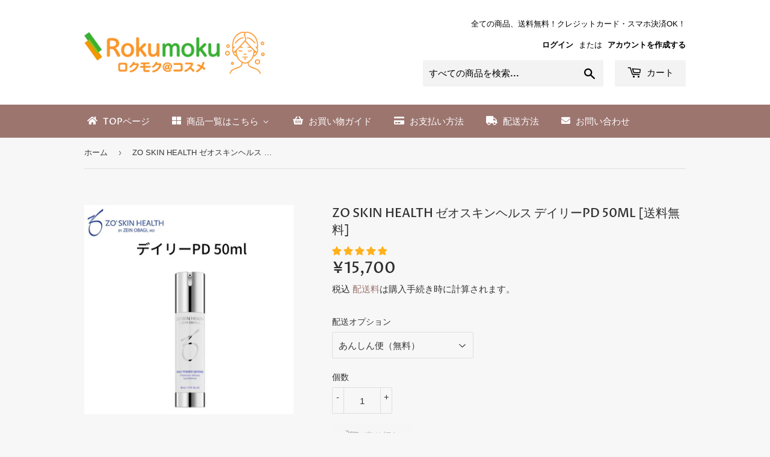

--- FILE ---
content_type: text/html; charset=utf-8
request_url: https://rokumoku-cosme.shop/products/zo-skin-health-%E3%82%BC%E3%82%AA%E3%82%B9%E3%82%AD%E3%83%B3%E3%83%98%E3%83%AB%E3%82%B9-%E3%83%87%E3%82%A4%E3%83%AA%E3%83%BCpd-50ml
body_size: 26227
content:
<!doctype html>
<html class="no-touch no-js" lang="ja">
<head>
  <script>(function(H){H.className=H.className.replace(/\bno-js\b/,'js')})(document.documentElement)</script>
  <!-- Basic page needs ================================================== -->
  <meta charset="utf-8">
  <meta http-equiv="X-UA-Compatible" content="IE=edge,chrome=1">

  
  <link rel="shortcut icon" href="//rokumoku-cosme.shop/cdn/shop/files/favicon_32x32.png?v=1639947195" type="image/png" />
  

  <!-- Title and description ================================================== -->
  <title>
  ZO SKIN HEALTH ゼオスキンヘルス デイリーPD 50ml [送料無料] &ndash; ロクモクコスメ
  </title>

  
    <meta name="description" content="アメリカからの直送品となります。発送からご自宅到着まで安心して追跡いただけます。 光老化からお肌を守りシワや老化を予防し、ハリやツヤのある調子の良いお肌のために毎日のお手入れの基本においていただく美容クリームとなります。 【ご使用方法】 毎日（朝・夜）1~2プッシュほどクリームを手に取り、顔全体に塗布します。  ">
  

  <!-- Product meta ================================================== -->
  <!-- /snippets/social-meta-tags.liquid -->




<meta property="og:site_name" content="ロクモクコスメ">
<meta property="og:url" content="https://rokumoku-cosme.shop/products/zo-skin-health-%e3%82%bc%e3%82%aa%e3%82%b9%e3%82%ad%e3%83%b3%e3%83%98%e3%83%ab%e3%82%b9-%e3%83%87%e3%82%a4%e3%83%aa%e3%83%bcpd-50ml">
<meta property="og:title" content="ZO SKIN HEALTH ゼオスキンヘルス デイリーPD 50ml [送料無料]">
<meta property="og:type" content="product">
<meta property="og:description" content="アメリカからの直送品となります。発送からご自宅到着まで安心して追跡いただけます。 光老化からお肌を守りシワや老化を予防し、ハリやツヤのある調子の良いお肌のために毎日のお手入れの基本においていただく美容クリームとなります。 【ご使用方法】 毎日（朝・夜）1~2プッシュほどクリームを手に取り、顔全体に塗布します。  ">

  <meta property="og:price:amount" content="15,700">
  <meta property="og:price:currency" content="JPY">

<meta property="og:image" content="http://rokumoku-cosme.shop/cdn/shop/products/RC_3_1200x1200.png?v=1635732853">
<meta property="og:image:secure_url" content="https://rokumoku-cosme.shop/cdn/shop/products/RC_3_1200x1200.png?v=1635732853">


<meta name="twitter:card" content="summary_large_image">
<meta name="twitter:title" content="ZO SKIN HEALTH ゼオスキンヘルス デイリーPD 50ml [送料無料]">
<meta name="twitter:description" content="アメリカからの直送品となります。発送からご自宅到着まで安心して追跡いただけます。 光老化からお肌を守りシワや老化を予防し、ハリやツヤのある調子の良いお肌のために毎日のお手入れの基本においていただく美容クリームとなります。 【ご使用方法】 毎日（朝・夜）1~2プッシュほどクリームを手に取り、顔全体に塗布します。  ">


  <!-- CSS3 variables ================================================== -->
  <style data-shopify>
  :root {
    --color-body-text: #353434;
    --color-body: #f7f7f7;
  }
</style>


  <!-- Helpers ================================================== -->
  <link rel="canonical" href="https://rokumoku-cosme.shop/products/zo-skin-health-%e3%82%bc%e3%82%aa%e3%82%b9%e3%82%ad%e3%83%b3%e3%83%98%e3%83%ab%e3%82%b9-%e3%83%87%e3%82%a4%e3%83%aa%e3%83%bcpd-50ml">
  <meta name="viewport" content="width=device-width,initial-scale=1">

  <!-- CSS ================================================== -->
  <link href="//rokumoku-cosme.shop/cdn/shop/t/2/assets/theme.scss.css?v=150187304038736117721759332192" rel="stylesheet" type="text/css" media="all" />

  <script>

    var moneyFormat = '¥{{amount_no_decimals}}';

    var theme = {
      strings:{
        product:{
          unavailable: "お取り扱いできません",
          will_be_in_stock_after:"[date]入荷予定",
          only_left:"残り1個！",
          unitPrice: "単価",
          unitPriceSeparator: "あたり"
        },
        navigation:{
          more_link: "さらに"
        },
        map:{
          addressError: "住所を調べる際にエラーが発生しました",
          addressNoResults: "その住所は見つかりませんでした",
          addressQueryLimit: "Google APIの使用量の制限を超えました。\u003ca href=\"https:\/\/developers.google.com\/maps\/premium\/usage-limits\"\u003eプレミアムプラン\u003c\/a\u003eへのアップグレードをご検討ください。",
          authError: "あなたのGoogle Mapsのアカウント認証で問題が発生しました。"
        }
      },
      settings:{
        cartType: "modal"
      }
    };</script>

  <!-- Header hook for plugins ================================================== -->
  
  <script>window.performance && window.performance.mark && window.performance.mark('shopify.content_for_header.start');</script><meta id="shopify-digital-wallet" name="shopify-digital-wallet" content="/59044135088/digital_wallets/dialog">
<link rel="alternate" type="application/json+oembed" href="https://rokumoku-cosme.shop/products/zo-skin-health-%e3%82%bc%e3%82%aa%e3%82%b9%e3%82%ad%e3%83%b3%e3%83%98%e3%83%ab%e3%82%b9-%e3%83%87%e3%82%a4%e3%83%aa%e3%83%bcpd-50ml.oembed">
<script async="async" src="/checkouts/internal/preloads.js?locale=ja-JP"></script>
<script id="shopify-features" type="application/json">{"accessToken":"6595169c7b873016b04111a8f4c67f5d","betas":["rich-media-storefront-analytics"],"domain":"rokumoku-cosme.shop","predictiveSearch":false,"shopId":59044135088,"locale":"ja"}</script>
<script>var Shopify = Shopify || {};
Shopify.shop = "rokumoku-cosme.myshopify.com";
Shopify.locale = "ja";
Shopify.currency = {"active":"JPY","rate":"1.0"};
Shopify.country = "JP";
Shopify.theme = {"name":"Supply","id":125521625264,"schema_name":"Supply","schema_version":"9.5.2","theme_store_id":679,"role":"main"};
Shopify.theme.handle = "null";
Shopify.theme.style = {"id":null,"handle":null};
Shopify.cdnHost = "rokumoku-cosme.shop/cdn";
Shopify.routes = Shopify.routes || {};
Shopify.routes.root = "/";</script>
<script type="module">!function(o){(o.Shopify=o.Shopify||{}).modules=!0}(window);</script>
<script>!function(o){function n(){var o=[];function n(){o.push(Array.prototype.slice.apply(arguments))}return n.q=o,n}var t=o.Shopify=o.Shopify||{};t.loadFeatures=n(),t.autoloadFeatures=n()}(window);</script>
<script id="shop-js-analytics" type="application/json">{"pageType":"product"}</script>
<script defer="defer" async type="module" src="//rokumoku-cosme.shop/cdn/shopifycloud/shop-js/modules/v2/client.init-shop-cart-sync_CC4YuqVi.ja.esm.js"></script>
<script defer="defer" async type="module" src="//rokumoku-cosme.shop/cdn/shopifycloud/shop-js/modules/v2/chunk.common_JNsxW_hy.esm.js"></script>
<script type="module">
  await import("//rokumoku-cosme.shop/cdn/shopifycloud/shop-js/modules/v2/client.init-shop-cart-sync_CC4YuqVi.ja.esm.js");
await import("//rokumoku-cosme.shop/cdn/shopifycloud/shop-js/modules/v2/chunk.common_JNsxW_hy.esm.js");

  window.Shopify.SignInWithShop?.initShopCartSync?.({"fedCMEnabled":true,"windoidEnabled":true});

</script>
<script id="__st">var __st={"a":59044135088,"offset":32400,"reqid":"f20b58ff-8c46-414a-a522-65667404ea18-1762896895","pageurl":"rokumoku-cosme.shop\/products\/zo-skin-health-%E3%82%BC%E3%82%AA%E3%82%B9%E3%82%AD%E3%83%B3%E3%83%98%E3%83%AB%E3%82%B9-%E3%83%87%E3%82%A4%E3%83%AA%E3%83%BCpd-50ml","u":"08bf6be40198","p":"product","rtyp":"product","rid":6960349741232};</script>
<script>window.ShopifyPaypalV4VisibilityTracking = true;</script>
<script id="captcha-bootstrap">!function(){'use strict';const t='contact',e='account',n='new_comment',o=[[t,t],['blogs',n],['comments',n],[t,'customer']],c=[[e,'customer_login'],[e,'guest_login'],[e,'recover_customer_password'],[e,'create_customer']],r=t=>t.map((([t,e])=>`form[action*='/${t}']:not([data-nocaptcha='true']) input[name='form_type'][value='${e}']`)).join(','),a=t=>()=>t?[...document.querySelectorAll(t)].map((t=>t.form)):[];function s(){const t=[...o],e=r(t);return a(e)}const i='password',u='form_key',d=['recaptcha-v3-token','g-recaptcha-response','h-captcha-response',i],f=()=>{try{return window.sessionStorage}catch{return}},m='__shopify_v',_=t=>t.elements[u];function p(t,e,n=!1){try{const o=window.sessionStorage,c=JSON.parse(o.getItem(e)),{data:r}=function(t){const{data:e,action:n}=t;return t[m]||n?{data:e,action:n}:{data:t,action:n}}(c);for(const[e,n]of Object.entries(r))t.elements[e]&&(t.elements[e].value=n);n&&o.removeItem(e)}catch(o){console.error('form repopulation failed',{error:o})}}const l='form_type',E='cptcha';function T(t){t.dataset[E]=!0}const w=window,h=w.document,L='Shopify',v='ce_forms',y='captcha';let A=!1;((t,e)=>{const n=(g='f06e6c50-85a8-45c8-87d0-21a2b65856fe',I='https://cdn.shopify.com/shopifycloud/storefront-forms-hcaptcha/ce_storefront_forms_captcha_hcaptcha.v1.5.2.iife.js',D={infoText:'hCaptchaによる保護',privacyText:'プライバシー',termsText:'利用規約'},(t,e,n)=>{const o=w[L][v],c=o.bindForm;if(c)return c(t,g,e,D).then(n);var r;o.q.push([[t,g,e,D],n]),r=I,A||(h.body.append(Object.assign(h.createElement('script'),{id:'captcha-provider',async:!0,src:r})),A=!0)});var g,I,D;w[L]=w[L]||{},w[L][v]=w[L][v]||{},w[L][v].q=[],w[L][y]=w[L][y]||{},w[L][y].protect=function(t,e){n(t,void 0,e),T(t)},Object.freeze(w[L][y]),function(t,e,n,w,h,L){const[v,y,A,g]=function(t,e,n){const i=e?o:[],u=t?c:[],d=[...i,...u],f=r(d),m=r(i),_=r(d.filter((([t,e])=>n.includes(e))));return[a(f),a(m),a(_),s()]}(w,h,L),I=t=>{const e=t.target;return e instanceof HTMLFormElement?e:e&&e.form},D=t=>v().includes(t);t.addEventListener('submit',(t=>{const e=I(t);if(!e)return;const n=D(e)&&!e.dataset.hcaptchaBound&&!e.dataset.recaptchaBound,o=_(e),c=g().includes(e)&&(!o||!o.value);(n||c)&&t.preventDefault(),c&&!n&&(function(t){try{if(!f())return;!function(t){const e=f();if(!e)return;const n=_(t);if(!n)return;const o=n.value;o&&e.removeItem(o)}(t);const e=Array.from(Array(32),(()=>Math.random().toString(36)[2])).join('');!function(t,e){_(t)||t.append(Object.assign(document.createElement('input'),{type:'hidden',name:u})),t.elements[u].value=e}(t,e),function(t,e){const n=f();if(!n)return;const o=[...t.querySelectorAll(`input[type='${i}']`)].map((({name:t})=>t)),c=[...d,...o],r={};for(const[a,s]of new FormData(t).entries())c.includes(a)||(r[a]=s);n.setItem(e,JSON.stringify({[m]:1,action:t.action,data:r}))}(t,e)}catch(e){console.error('failed to persist form',e)}}(e),e.submit())}));const S=(t,e)=>{t&&!t.dataset[E]&&(n(t,e.some((e=>e===t))),T(t))};for(const o of['focusin','change'])t.addEventListener(o,(t=>{const e=I(t);D(e)&&S(e,y())}));const B=e.get('form_key'),M=e.get(l),P=B&&M;t.addEventListener('DOMContentLoaded',(()=>{const t=y();if(P)for(const e of t)e.elements[l].value===M&&p(e,B);[...new Set([...A(),...v().filter((t=>'true'===t.dataset.shopifyCaptcha))])].forEach((e=>S(e,t)))}))}(h,new URLSearchParams(w.location.search),n,t,e,['guest_login'])})(!0,!0)}();</script>
<script integrity="sha256-52AcMU7V7pcBOXWImdc/TAGTFKeNjmkeM1Pvks/DTgc=" data-source-attribution="shopify.loadfeatures" defer="defer" src="//rokumoku-cosme.shop/cdn/shopifycloud/storefront/assets/storefront/load_feature-81c60534.js" crossorigin="anonymous"></script>
<script data-source-attribution="shopify.dynamic_checkout.dynamic.init">var Shopify=Shopify||{};Shopify.PaymentButton=Shopify.PaymentButton||{isStorefrontPortableWallets:!0,init:function(){window.Shopify.PaymentButton.init=function(){};var t=document.createElement("script");t.src="https://rokumoku-cosme.shop/cdn/shopifycloud/portable-wallets/latest/portable-wallets.ja.js",t.type="module",document.head.appendChild(t)}};
</script>
<script data-source-attribution="shopify.dynamic_checkout.buyer_consent">
  function portableWalletsHideBuyerConsent(e){var t=document.getElementById("shopify-buyer-consent"),n=document.getElementById("shopify-subscription-policy-button");t&&n&&(t.classList.add("hidden"),t.setAttribute("aria-hidden","true"),n.removeEventListener("click",e))}function portableWalletsShowBuyerConsent(e){var t=document.getElementById("shopify-buyer-consent"),n=document.getElementById("shopify-subscription-policy-button");t&&n&&(t.classList.remove("hidden"),t.removeAttribute("aria-hidden"),n.addEventListener("click",e))}window.Shopify?.PaymentButton&&(window.Shopify.PaymentButton.hideBuyerConsent=portableWalletsHideBuyerConsent,window.Shopify.PaymentButton.showBuyerConsent=portableWalletsShowBuyerConsent);
</script>
<script data-source-attribution="shopify.dynamic_checkout.cart.bootstrap">document.addEventListener("DOMContentLoaded",(function(){function t(){return document.querySelector("shopify-accelerated-checkout-cart, shopify-accelerated-checkout")}if(t())Shopify.PaymentButton.init();else{new MutationObserver((function(e,n){t()&&(Shopify.PaymentButton.init(),n.disconnect())})).observe(document.body,{childList:!0,subtree:!0})}}));
</script>

<script>window.performance && window.performance.mark && window.performance.mark('shopify.content_for_header.end');</script>

  
  

  <script src="//rokumoku-cosme.shop/cdn/shop/t/2/assets/jquery-2.2.3.min.js?v=58211863146907186831628202344" type="text/javascript"></script>

  <script src="//rokumoku-cosme.shop/cdn/shop/t/2/assets/lazysizes.min.js?v=8147953233334221341628202345" async="async"></script>
  <script src="//rokumoku-cosme.shop/cdn/shop/t/2/assets/vendor.js?v=106177282645720727331628202347" defer="defer"></script>
  <script src="//rokumoku-cosme.shop/cdn/shop/t/2/assets/theme.js?v=161247261418893177511704721121" defer="defer"></script>


  
<!-- Start of Judge.me Core -->
<link rel="dns-prefetch" href="https://cdn.judge.me/">
<script data-cfasync='false' class='jdgm-settings-script'>window.jdgmSettings={"pagination":5,"disable_web_reviews":false,"badge_no_review_text":"レビューはありません。","badge_n_reviews_text":"{{ n }} レビュー","badge_star_color":"#ffb11b","hide_badge_preview_if_no_reviews":false,"badge_hide_text":false,"enforce_center_preview_badge":false,"widget_title":"お客様からのレビュー","widget_open_form_text":"レビューを書く","widget_close_form_text":"レビューをやめる","widget_refresh_page_text":"ページの再読み込み","widget_summary_text":"{{ number_of_reviews }} 件のレビュー","widget_no_review_text":"0件のレビュー","widget_name_field_text":"名前","widget_verified_name_field_text":"承認済みの名前（一般公開）","widget_name_placeholder_text":"ニックネームを入力してください（一般公開）","widget_required_field_error_text":"この項目は必須です。","widget_email_field_text":"メールアドレス","widget_verified_email_field_text":"承認済みのメールアドレス（非公開、編集不可）","widget_email_placeholder_text":"メールアドレスを入力してください（非公開）","widget_email_field_error_text":"有効なメールアドレスを入力して下さい。","widget_rating_field_text":"評価","widget_review_title_field_text":"レビューのタイトル","widget_review_title_placeholder_text":"レビューにタイトルをつけてください","widget_review_body_field_text":"レビュー","widget_review_body_placeholder_text":"コメントを書く","widget_pictures_field_text":"写真/ビデオ（オプション）","widget_submit_review_text":"レビューを送信","widget_submit_verified_review_text":"確認済みのレビューを送信","widget_submit_success_msg_with_auto_publish":"ありがとうございました！レビューを表示するには、しばらくしてからページを更新してください。 \u003ca href='https://judge.me/login' target='_blank' rel='nofollow noopener'\u003eJudge.meに\u003c/a\u003eログインすると、レビューを削除または編集できます。","widget_submit_success_msg_no_auto_publish":"ありがとうございました！レビューは、ショップ管理者によって承認されるとすぐに公開されます。 \u003ca href='https://judge.me/login' target='_blank' rel='nofollow noopener'\u003eJudge.meに\u003c/a\u003eログインすると、レビューを削除または編集できます。","widget_show_default_reviews_out_of_total_text":"{{ n_reviews }} 件中 {{ n_reviews_shown }} 件のレビューを表示","widget_show_all_link_text":"全て表示する","widget_show_less_link_text":"少なく表示する","widget_author_said_text":"{{ reviewer_name }} さんが書きました:","widget_days_text":"{{ n }} 日前","widget_weeks_text":"{{ n }} 週間前","widget_months_text":"{{ n }} ヶ月前","widget_years_text":"{{ n }} 年前","widget_yesterday_text":"昨日","widget_today_text":"今日","widget_replied_text":"\u003e\u003e {{ shop_name }} が返信しました","widget_read_more_text":"続きを読む","widget_rating_filter_see_all_text":"全てのレビューを見る","widget_sorting_most_recent_text":"最新","widget_sorting_highest_rating_text":"高評価","widget_sorting_lowest_rating_text":"低評価","widget_sorting_with_pictures_text":"写真のみ","widget_sorting_most_helpful_text":"トップレビュー","widget_open_question_form_text":"質問をする","widget_reviews_subtab_text":"レビュー","widget_questions_subtab_text":"質問","widget_question_label_text":"質問","widget_answer_label_text":"回答","widget_question_placeholder_text":"質問を入力してください","widget_submit_question_text":"質問を送信","widget_question_submit_success_text":"ご質問ありがとうございます！回答が付き次第、質問は反映されます。","widget_star_color":"#ffb11b","verified_badge_text":"認証済み","verified_badge_placement":"left-of-reviewer-name","widget_hide_border":false,"widget_social_share":false,"widget_thumb":false,"widget_review_location_show":false,"widget_location_format":"country_code_only","all_reviews_include_out_of_store_products":true,"all_reviews_out_of_store_text":"（在庫切れ）","all_reviews_product_name_prefix_text":"について","enable_review_pictures":true,"enable_question_anwser":false,"default_sort_method":"most-helpful","widget_product_reviews_subtab_text":"商品レビュー","widget_shop_reviews_subtab_text":"ショップレビュー","widget_write_a_store_review_text":"ストアレビューを書く","widget_other_languages_heading":"他の言語のレビュー","widget_sorting_pictures_first_text":"写真付きレビューを見る","floating_tab_button_name":"★ レビュー","floating_tab_title":"お客様に話してもらいましょう","floating_tab_url":"","floating_tab_url_enabled":false,"all_reviews_text_badge_text":"「お客様は、{{ shop.metafields.judgeme.all_reviews_count }} のレビューに基づいて {{ shop.metafields.judgeme.all_reviews_rating | round: 1 }}/5 と評価しています.","all_reviews_text_badge_text_branded_style":"{{ shop.metafields.judgeme.all_reviews_count }}件のレビューに基づく{{ shop.metafields.judgeme.all_reviews_rating | round: 1 }}つ星のうち5つ星","all_reviews_text_badge_url":"","featured_carousel_title":"お客様に話してもらいましょう","featured_carousel_count_text":"{{ n }}レビューから","featured_carousel_url":"","verified_count_badge_url":"","widget_star_use_custom_color":true,"picture_reminder_submit_button":"写真をアップロードする","enable_review_videos":true,"mute_video_by_default":true,"widget_sorting_videos_first_text":"最初の動画","widget_review_pending_text":"保留中","remove_microdata_snippet":false,"preview_badge_no_question_text":"質問無し","preview_badge_n_question_text":"{{ number_of_questions }}質問/質問","widget_add_search_bar":true,"widget_search_bar_placeholder":"レビューを検索","widget_sorting_verified_only_text":"確認済みのみ","featured_carousel_more_reviews_button_text":"Read more reviews","featured_carousel_view_product_button_text":"製品を見る","all_reviews_page_load_more_text":"さらにレビューを読み込む","widget_public_name_text":"のように公に表示","default_reviewer_name_has_non_latin":true,"widget_reviewer_anonymous":"匿名","medals_widget_title":"Judge.meレビューメダル","show_reviewer_avatar":false,"widget_invalid_yt_video_url_error_text":"YouTubeビデオのURLではありません","widget_max_length_field_error_text":"{0} 文字以内で入力してください。","widget_verified_by_shop_text":"Shopによる検証","widget_load_with_code_splitting":true,"widget_ugc_title":"私たちによって作られ、あなたによって共有されます","widget_ugc_subtitle":"私たちのページにあなたの写真が掲載されていることを確認するために私たちにタグを付けてください","widget_ugc_primary_button_text":"今すぐ購入","widget_ugc_secondary_button_text":"もっと読み込む","widget_ugc_reviews_button_text":"レビューを見る","widget_rating_metafield_value_type":true,"widget_summary_average_rating_text":"5点満点中{{ average_rating }}","widget_media_grid_title":"顧客の写真とビデオ","widget_media_grid_see_more_text":"続きを見る","widget_show_product_medals":false,"widget_verified_by_judgeme_text":"Judge.meによる検証","widget_verified_by_judgeme_text_in_store_medals":"Verified by Judge.me","widget_media_field_exceed_quantity_message":"申し訳ありませんが、1件のレビューで{{ max_media }}のみを受け入れることができます。","widget_media_field_exceed_limit_message":"{{ file_name }}が大きすぎます。{{ size_limit }}MB未満の{{ media_type }}を選択してください。","widget_review_submitted_text":"レビュー提出済み！","widget_question_submitted_text":"質問が送信されました！","widget_close_form_text_question":"キャンセル","widget_write_your_answer_here_text":"ここにあなたの答えを書いてください","widget_enabled_branded_link":true,"widget_show_collected_by_judgeme":true,"widget_collected_by_judgeme_text":"Judge.meによって収集されました","widget_pagination_type":"load_more","widget_load_more_text":"もっと読み込む","widget_full_review_text":"完全なレビュー","widget_read_more_reviews_text":"続きを読むレビュー","widget_read_questions_text":"質問を読む","widget_questions_and_answers_text":"質問と回答","widget_verified_by_text":"確認者","widget_number_of_reviews_text":"{{ number_of_reviews }}レビュー","widget_back_button_text":"戻る","widget_next_button_text":"次","widget_custom_forms_filter_button":"Filters","custom_forms_style":"vertical","how_reviews_are_collected":"レビューはどのように収集されるのか？","widget_gdpr_statement":"お客様のデータの使用方法：お客様が残したレビューについて、必要な場合にのみご連絡いたします。レビューを投稿することにより、お客様はJudge.meの\u003ca href='https://judge.me/terms' target='_blank' rel='nofollow noopener'\u003e利用規約\u003c/a\u003eおよび\u003ca href='https://judge.me/privacy' target='_blank' rel='nofollow noopener'\u003eプライバシーポリシー\u003c/a\u003eおよび\u003ca href='https://judge.me/content-policy' target='_blank' rel='nofollow noopener'\u003eコンテンツーポリシー\u003c/a\u003eに同意したものとみなされます。","review_snippet_widget_round_border_style":true,"review_snippet_widget_card_color":"#FFFFFF","review_snippet_widget_slider_arrows_background_color":"#FFFFFF","review_snippet_widget_slider_arrows_color":"#000000","review_snippet_widget_star_color":"#339999","preview_badge_collection_page_install_preference":true,"preview_badge_home_page_install_preference":true,"preview_badge_product_page_install_preference":true,"review_widget_best_location":true,"platform":"shopify","branding_url":"https://app.judge.me/reviews/stores/rokumoku-cosme.shop","branding_text":"運営者Judge.me","locale":"en","reply_name":"ロクモクコスメ","widget_version":"3.0","footer":true,"autopublish":false,"review_dates":true,"enable_custom_form":false,"shop_use_review_site":true,"enable_multi_locales_translations":false,"can_be_branded":false,"reply_name_text":"ロクモクコスメ"};</script> <style class='jdgm-settings-style'>﻿.jdgm-xx{left:0}:root{--jdgm-primary-color: #399;--jdgm-secondary-color: rgba(51,153,153,0.1);--jdgm-star-color: #ffb11b;--jdgm-write-review-text-color: white;--jdgm-write-review-bg-color: #339999;--jdgm-paginate-color: #399;--jdgm-border-radius: 0;--jdgm-reviewer-name-color: #339999}.jdgm-histogram__bar-content{background-color:#399}.jdgm-rev[data-verified-buyer=true] .jdgm-rev__icon.jdgm-rev__icon:after,.jdgm-rev__buyer-badge.jdgm-rev__buyer-badge{color:white;background-color:#399}.jdgm-review-widget--small .jdgm-gallery.jdgm-gallery .jdgm-gallery__thumbnail-link:nth-child(8) .jdgm-gallery__thumbnail-wrapper.jdgm-gallery__thumbnail-wrapper:before{content:"続きを見る"}@media only screen and (min-width: 768px){.jdgm-gallery.jdgm-gallery .jdgm-gallery__thumbnail-link:nth-child(8) .jdgm-gallery__thumbnail-wrapper.jdgm-gallery__thumbnail-wrapper:before{content:"続きを見る"}}.jdgm-preview-badge .jdgm-star.jdgm-star{color:#ffb11b}.jdgm-rev .jdgm-rev__icon{display:none !important}.jdgm-author-all-initials{display:none !important}.jdgm-author-last-initial{display:none !important}.jdgm-rev-widg__title{visibility:hidden}.jdgm-rev-widg__summary-text{visibility:hidden}.jdgm-prev-badge__text{visibility:hidden}.jdgm-rev__prod-link-prefix:before{content:'について'}.jdgm-rev__out-of-store-text:before{content:'（在庫切れ）'}@media only screen and (min-width: 768px){.jdgm-rev__pics .jdgm-rev_all-rev-page-picture-separator,.jdgm-rev__pics .jdgm-rev__product-picture{display:none}}@media only screen and (max-width: 768px){.jdgm-rev__pics .jdgm-rev_all-rev-page-picture-separator,.jdgm-rev__pics .jdgm-rev__product-picture{display:none}}.jdgm-verified-count-badget[data-from-snippet="true"]{display:none !important}.jdgm-carousel-wrapper[data-from-snippet="true"]{display:none !important}.jdgm-all-reviews-text[data-from-snippet="true"]{display:none !important}.jdgm-medals-section[data-from-snippet="true"]{display:none !important}.jdgm-ugc-media-wrapper[data-from-snippet="true"]{display:none !important}.jdgm-review-snippet-widget .jdgm-rev-snippet-widget__cards-container .jdgm-rev-snippet-card{border-radius:8px;background:#fff}.jdgm-review-snippet-widget .jdgm-rev-snippet-widget__cards-container .jdgm-rev-snippet-card__rev-rating .jdgm-star{color:#399}.jdgm-review-snippet-widget .jdgm-rev-snippet-widget__prev-btn,.jdgm-review-snippet-widget .jdgm-rev-snippet-widget__next-btn{border-radius:50%;background:#fff}.jdgm-review-snippet-widget .jdgm-rev-snippet-widget__prev-btn>svg,.jdgm-review-snippet-widget .jdgm-rev-snippet-widget__next-btn>svg{fill:#000}.jdgm-full-rev-modal.rev-snippet-widget .jm-mfp-container .jm-mfp-content,.jdgm-full-rev-modal.rev-snippet-widget .jm-mfp-container .jdgm-full-rev__icon,.jdgm-full-rev-modal.rev-snippet-widget .jm-mfp-container .jdgm-full-rev__pic-img,.jdgm-full-rev-modal.rev-snippet-widget .jm-mfp-container .jdgm-full-rev__reply{border-radius:8px}.jdgm-full-rev-modal.rev-snippet-widget .jm-mfp-container .jdgm-full-rev[data-verified-buyer="true"] .jdgm-full-rev__icon::after{border-radius:8px}.jdgm-full-rev-modal.rev-snippet-widget .jm-mfp-container .jdgm-full-rev .jdgm-rev__buyer-badge{border-radius:calc( 8px / 2 )}.jdgm-full-rev-modal.rev-snippet-widget .jm-mfp-container .jdgm-full-rev .jdgm-full-rev__replier::before{content:'ロクモクコスメ'}.jdgm-full-rev-modal.rev-snippet-widget .jm-mfp-container .jdgm-full-rev .jdgm-full-rev__product-button{border-radius:calc( 8px * 6 )}
</style> <style class='jdgm-settings-style'></style>

  
  
  
  <style class='jdgm-miracle-styles'>
  @-webkit-keyframes jdgm-spin{0%{-webkit-transform:rotate(0deg);-ms-transform:rotate(0deg);transform:rotate(0deg)}100%{-webkit-transform:rotate(359deg);-ms-transform:rotate(359deg);transform:rotate(359deg)}}@keyframes jdgm-spin{0%{-webkit-transform:rotate(0deg);-ms-transform:rotate(0deg);transform:rotate(0deg)}100%{-webkit-transform:rotate(359deg);-ms-transform:rotate(359deg);transform:rotate(359deg)}}@font-face{font-family:'JudgemeStar';src:url("[data-uri]") format("woff");font-weight:normal;font-style:normal}.jdgm-star{font-family:'JudgemeStar';display:inline !important;text-decoration:none !important;padding:0 4px 0 0 !important;margin:0 !important;font-weight:bold;opacity:1;-webkit-font-smoothing:antialiased;-moz-osx-font-smoothing:grayscale}.jdgm-star:hover{opacity:1}.jdgm-star:last-of-type{padding:0 !important}.jdgm-star.jdgm--on:before{content:"\e000"}.jdgm-star.jdgm--off:before{content:"\e001"}.jdgm-star.jdgm--half:before{content:"\e002"}.jdgm-widget *{margin:0;line-height:1.4;-webkit-box-sizing:border-box;-moz-box-sizing:border-box;box-sizing:border-box;-webkit-overflow-scrolling:touch}.jdgm-hidden{display:none !important;visibility:hidden !important}.jdgm-temp-hidden{display:none}.jdgm-spinner{width:40px;height:40px;margin:auto;border-radius:50%;border-top:2px solid #eee;border-right:2px solid #eee;border-bottom:2px solid #eee;border-left:2px solid #ccc;-webkit-animation:jdgm-spin 0.8s infinite linear;animation:jdgm-spin 0.8s infinite linear}.jdgm-prev-badge{display:block !important}

</style>


  
  
   


<script data-cfasync='false' class='jdgm-script'>
!function(e){window.jdgm=window.jdgm||{},jdgm.CDN_HOST="https://cdn.judge.me/",
jdgm.docReady=function(d){(e.attachEvent?"complete"===e.readyState:"loading"!==e.readyState)?
setTimeout(d,0):e.addEventListener("DOMContentLoaded",d)},jdgm.loadCSS=function(d,t,o,s){
!o&&jdgm.loadCSS.requestedUrls.indexOf(d)>=0||(jdgm.loadCSS.requestedUrls.push(d),
(s=e.createElement("link")).rel="stylesheet",s.class="jdgm-stylesheet",s.media="nope!",
s.href=d,s.onload=function(){this.media="all",t&&setTimeout(t)},e.body.appendChild(s))},
jdgm.loadCSS.requestedUrls=[],jdgm.loadJS=function(e,d){var t=new XMLHttpRequest;
t.onreadystatechange=function(){4===t.readyState&&(Function(t.response)(),d&&d(t.response))},
t.open("GET",e),t.send()},jdgm.docReady((function(){(window.jdgmLoadCSS||e.querySelectorAll(
".jdgm-widget, .jdgm-all-reviews-page").length>0)&&(jdgmSettings.widget_load_with_code_splitting?
parseFloat(jdgmSettings.widget_version)>=3?jdgm.loadCSS(jdgm.CDN_HOST+"widget_v3/base.css"):
jdgm.loadCSS(jdgm.CDN_HOST+"widget/base.css"):jdgm.loadCSS(jdgm.CDN_HOST+"shopify_v2.css"),
jdgm.loadJS(jdgm.CDN_HOST+"loader.js"))}))}(document);
</script>

<noscript><link rel="stylesheet" type="text/css" media="all" href="https://cdn.judge.me/shopify_v2.css"></noscript>
<!-- End of Judge.me Core -->


<!-- BEGIN app block: shopify://apps/buddha-mega-menu-navigation/blocks/megamenu/dbb4ce56-bf86-4830-9b3d-16efbef51c6f -->
<script>
        var productImageAndPrice = [],
            collectionImages = [],
            articleImages = [],
            mmLivIcons = false,
            mmFlipClock = false,
            mmFixesUseJquery = false,
            mmNumMMI = 6,
            mmSchemaTranslation = {},
            mmMenuStrings =  {"menuStrings":{"default":{"TOPページ":"TOPページ","商品一覧はこちら":"商品一覧はこちら","スキンケア・美白化粧品":"スキンケア・美白化粧品","シスペラ-Cyspera-":"シスペラ-Cyspera-","ゼオスキンケア -ZO Skincare-":"ゼオスキンケア -ZO Skincare-","歯科ケア・ホワイトニング":"歯科ケア・ホワイトニング","オパールエッセンス":"オパールエッセンス","コルゲート-Colgate-":"コルゲート-Colgate-","Bright UP":"Bright UP","コスメ化粧品":"コスメ化粧品","Fenty Beauty":"Fenty Beauty","日用品・芳香剤":"日用品・芳香剤","リトルツリー-Little Tree-":"リトルツリー-Little Tree-","お買い物ガイド":"お買い物ガイド","お支払い方法":"お支払い方法","配送方法":"配送方法","お問い合わせ":"お問い合わせ"}},"additional":{"default":{}}} ,
            mmShopLocale = "ja",
            mmShopLocaleCollectionsRoute = "/collections",
            mmSchemaDesignJSON = [{"action":"menu-select","value":"main-menu"},{"action":"design","setting":"font_size","value":"13px"},{"action":"design","setting":"vertical_contact_left_alt_color","value":"#6e5550"},{"action":"design","setting":"vertical_contact_right_btn_bg_color","value":"#6e5550"},{"action":"design","setting":"vertical_addtocart_background_color","value":"#6e5550"},{"action":"design","setting":"vertical_background_color","value":"#9c766e"},{"action":"design","setting":"vertical_countdown_background_color","value":"#333333"},{"action":"design","setting":"vertical_countdown_color","value":"#ffffff"},{"action":"design","setting":"vertical_addtocart_text_color","value":"#ffffff"},{"action":"design","setting":"vertical_addtocart_enable","value":"true"},{"action":"design","setting":"vertical_contact_right_btn_text_color","value":"#ffffff"},{"action":"design","setting":"vertical_price_color","value":"#ffffff"},{"action":"design","setting":"vertical_link_hover_color","value":"#f3f3f3"},{"action":"design","setting":"vertical_text_color","value":"#ffffff"},{"action":"design","setting":"vertical_font_size","value":"13px"},{"action":"design","setting":"vertical_font_family","value":"Default"},{"action":"design","setting":"countdown_background_color","value":"#333333"},{"action":"design","setting":"countdown_color","value":"#ffffff"},{"action":"design","setting":"addtocart_background_hover_color","value":"#0da19a"},{"action":"design","setting":"addtocart_text_hover_color","value":"#ffffff"},{"action":"design","setting":"addtocart_background_color","value":"#ffffff"},{"action":"design","setting":"addtocart_text_color","value":"#333333"},{"action":"design","setting":"addtocart_enable","value":"true"},{"action":"design","setting":"contact_left_text_color","value":"#f1f1f0"},{"action":"design","setting":"contact_left_alt_color","value":"#aca4a5"},{"action":"design","setting":"contact_left_bg_color","value":"#213236"},{"action":"design","setting":"contact_right_btn_bg_color","value":"#213236"},{"action":"design","setting":"contact_right_btn_text_color","value":"#ffffff"},{"action":"design","setting":"price_color","value":"#0da19a"},{"action":"design","setting":"background_color","value":"#ffffff"},{"action":"design","setting":"background_hover_color","value":"#f9f9f9"},{"action":"design","setting":"link_hover_color","value":"#0da19a"},{"action":"design","setting":"text_color","value":"#222222"},{"action":"design","setting":"font_family","value":"Default"}],
            mmDomChangeSkipUl = ",.flex-direction-nav",
            buddhaMegaMenuShop = "rokumoku-cosme.myshopify.com",
            mmWireframeCompression = "0",
            mmExtensionAssetUrl = "https://cdn.shopify.com/extensions/019a3f1e-b01f-7bb3-9ed5-55c1f07fd65e/mega-menu-145/assets/";var bestSellersHTML = '';var newestProductsHTML = '';/* get link lists api */
        var linkLists={"main-menu" : {"title":"メインメニュー", "items":["/","/collections/all","/pages/%E3%81%8A%E8%B2%B7%E3%81%84%E7%89%A9%E3%82%AC%E3%82%A4%E3%83%89","/pages/%E9%85%8D%E9%80%81%E3%81%AB%E3%81%A4%E3%81%84%E3%81%A6","/pages/%E3%81%8A%E6%94%AF%E6%89%95%E3%81%84%E3%81%AB%E3%81%A4%E3%81%84%E3%81%A6","/pages/%E3%81%8A%E5%95%8F%E3%81%84%E5%90%88%E3%82%8F%E3%81%9B",]},"footer" : {"title":"フッターメニュー", "items":["/search",]},"link-list" : {"title":"フッターの一覧部分", "items":["/policies/privacy-policy","/policies/terms-of-service","/policies/legal-notice","/pages/%E9%85%8D%E9%80%81%E3%81%AB%E3%81%A4%E3%81%84%E3%81%A6","/pages/%E3%81%8A%E6%94%AF%E6%89%95%E3%81%84%E3%81%AB%E3%81%A4%E3%81%84%E3%81%A6","/pages/%E3%81%8A%E5%95%8F%E3%81%84%E5%90%88%E3%82%8F%E3%81%9B",]},"customer-account-main-menu" : {"title":"お客様アカウントのメインメニュー", "items":["/","https://shopify.com/59044135088/account/orders?locale=ja&amp;region_country=JP",]},};/*ENDPARSE*/

        

        /* set product prices *//* get the collection images *//* get the article images *//* customer fixes */
        var mmThemeFixesBeforeInit = function(){ mmHorizontalMenus = "#SiteNav"; mmVerticalMenus = "#MobileNav"; var timberInit = function(){ if(typeof timber != "undefined"){ timber.responsiveNav = function() {}; timber.alignMenu = function() {}; } }; var timberInit2 = function(){ setTimeout(timberInit, 400); }; window.addEventListener("resize", timberInit); document.addEventListener("DOMContentLoaded", timberInit); document.addEventListener("DOMContentLoaded", timberInit2); timberInit(); /** add to cart popup icon notify counter increase */ window.mmAddToCartPopupCallback = function(){ var cartIcon = document.querySelector(".cart-badge--desktop"); if (cartIcon) { cartIcon.innerHTML = parseInt(cartIcon.innerHTML) + 1; if (cartIcon.classList.contains("hidden-count")) { cartIcon.classList.remove("hidden-count"); } } cartIcon = document.querySelector("#mobileNavBar .cart-count"); if (cartIcon) { cartIcon.innerHTML = parseInt(cartIcon.innerHTML) + 1; if (cartIcon.classList.contains("hidden-count")) { cartIcon.classList.remove("hidden-count"); } } } }; var mmThemeFixesBefore = function(){ if(typeof timber != "undefined"){ timber.alignMenu = function () {}; } }; var mmThemeFixesAfter = function(){ verticalMenuMaxWidth = 768; /* user request 45984 */ mmAddStyle(" ul > li.buddha-menu-item { z-index: 10000 !important; } ul > li.buddha-menu-item:hover { z-index: 10001 !important; } ul > li.buddha-menu-item.mega-hover { z-index: 10001 !important; } #MobileNav .buddha-menu-item {display: block !important; } ", "themeScript"); }; 
        

        var mmWireframe = {"html" : "<li class=\"buddha-menu-item\" itemId=\"A0XhU\"  ><a data-href=\"/\" href=\"/\" aria-label=\"TOPページ\" data-no-instant=\"\" onclick=\"mmGoToPage(this, event); return false;\"  ><i class=\"mm-icon static fas fa-home\" aria-hidden=\"true\"></i><span class=\"mm-title\">TOPページ</span></a></li><li class=\"buddha-menu-item\" itemId=\"2nhQ4\"  ><a data-href=\"/collections/all\" href=\"/collections/all\" aria-label=\"商品一覧はこちら\" data-no-instant=\"\" onclick=\"mmGoToPage(this, event); return false;\"  ><i class=\"mm-icon static fas fa-th-large\" aria-hidden=\"true\"></i><span class=\"mm-title\">商品一覧はこちら</span><i class=\"mm-arrow mm-angle-down\" aria-hidden=\"true\"></i><span class=\"toggle-menu-btn\" style=\"display:none;\" title=\"Toggle menu\" onclick=\"return toggleSubmenu(this)\"><span class=\"mm-arrow-icon\"><span class=\"bar-one\"></span><span class=\"bar-two\"></span></span></span></a><ul class=\"mm-submenu simple   mm-last-level\"><li submenu-columns=\"1\" item-type=\"link-list\" class=\"mm-icons\"  ><div class=\"mega-menu-item-container\"  ><div class=\"mm-list-name\"  ><span onclick=\"mmGoToPage(this); return false;\" data-href=\"https://rokumoku-cosme.shop/collections/スキンケア化粧品\"  ><i class=\"mm-icon static fas fa-chevron-right\" aria-hidden=\"true\"></i><span class=\"mm-title\">スキンケア・美白化粧品</span></span></div><ul class=\"mm-submenu link-list   mm-last-level\"><li  ><a data-href=\"/collections/次世代美白クリームのシスペラ-cyspera\" href=\"/collections/次世代美白クリームのシスペラ-cyspera\" aria-label=\"シスペラ-Cyspera-\" data-no-instant=\"\" onclick=\"mmGoToPage(this, event); return false;\"  ><span class=\"mm-title\">シスペラ-Cyspera-</span></a></li><li  ><a data-href=\"/collections/zo-skin-health-ゼオ-スキンヘルス\" href=\"/collections/zo-skin-health-ゼオ-スキンヘルス\" aria-label=\"ゼオスキンケア -ZO Skincare-\" data-no-instant=\"\" onclick=\"mmGoToPage(this, event); return false;\"  ><span class=\"mm-title\">ゼオスキンケア -ZO Skincare-</span></a></li></ul></div></li><li submenu-columns=\"1\" item-type=\"link-list\" class=\"mm-icons\"  ><div class=\"mega-menu-item-container\"  ><div class=\"mm-list-name\"  ><span onclick=\"mmGoToPage(this); return false;\" data-href=\"https://rokumoku-cosme.shop/collections/歯磨き粉-ホワイトニング\"  ><i class=\"mm-icon static fas fa-chevron-right\" aria-hidden=\"true\"></i><span class=\"mm-title\">歯科ケア・ホワイトニング</span></span></div><ul class=\"mm-submenu link-list   mm-last-level\"><li  ><a data-href=\"/collections/opalescence-オパールエッセンス\" href=\"/collections/opalescence-オパールエッセンス\" aria-label=\"オパールエッセンス\" data-no-instant=\"\" onclick=\"mmGoToPage(this, event); return false;\"  ><span class=\"mm-title\">オパールエッセンス</span></a></li><li  ><a data-href=\"/collections/コルゲート\" href=\"/collections/コルゲート\" aria-label=\"コルゲート-Colgate-\" data-no-instant=\"\" onclick=\"mmGoToPage(this, event); return false;\"  ><span class=\"mm-title\">コルゲート-Colgate-</span></a></li><li  ><a data-href=\"/collections/bright-up-オパールエッセンスと同等のジェネリック\" href=\"/collections/bright-up-オパールエッセンスと同等のジェネリック\" aria-label=\"Bright UP\" data-no-instant=\"\" onclick=\"mmGoToPage(this, event); return false;\"  ><span class=\"mm-title\">Bright UP</span></a></li></ul></div></li><li submenu-columns=\"1\" item-type=\"link-list\" class=\"mm-icons\"  ><div class=\"mega-menu-item-container\"  ><div class=\"mm-list-name\"  ><span onclick=\"mmGoToPage(this); return false;\" data-href=\"https://rokumoku-cosme.shop/collections/コスメ化粧品\"  ><i class=\"mm-icon static fas fa-chevron-right\" aria-hidden=\"true\"></i><span class=\"mm-title\">コスメ化粧品</span></span></div><ul class=\"mm-submenu link-list   mm-last-level\"><li  ><a data-href=\"/collections/fenty-beauty-フェンティービューティー\" href=\"/collections/fenty-beauty-フェンティービューティー\" aria-label=\"Fenty Beauty\" data-no-instant=\"\" onclick=\"mmGoToPage(this, event); return false;\"  ><span class=\"mm-title\">Fenty Beauty</span></a></li></ul></div></li><li submenu-columns=\"1\" item-type=\"link-list\" class=\"mm-icons\"  ><div class=\"mega-menu-item-container\"  ><div class=\"mm-list-name\"  ><span onclick=\"mmGoToPage(this); return false;\" data-href=\"https://rokumoku-cosme.shop/collections/香り-芳香剤\"  ><i class=\"mm-icon static fas fa-chevron-right\" aria-hidden=\"true\"></i><span class=\"mm-title\">日用品・芳香剤</span></span></div><ul class=\"mm-submenu link-list   mm-last-level\"><li  ><a data-href=\"/collections/リトルツリー\" href=\"/collections/リトルツリー\" aria-label=\"リトルツリー-Little Tree-\" data-no-instant=\"\" onclick=\"mmGoToPage(this, event); return false;\"  ><span class=\"mm-title\">リトルツリー-Little Tree-</span></a></li></ul></div></li></ul></li><li class=\"buddha-menu-item\" itemId=\"pKhnv\"  ><a data-href=\"/pages/お買い物ガイド\" href=\"/pages/お買い物ガイド\" aria-label=\"お買い物ガイド\" data-no-instant=\"\" onclick=\"mmGoToPage(this, event); return false;\"  ><i class=\"mm-icon static fas fa-shopping-basket\" aria-hidden=\"true\"></i><span class=\"mm-title\">お買い物ガイド</span></a></li><li class=\"buddha-menu-item\" itemId=\"FK4Dv\"  ><a data-href=\"/pages/お支払いについて\" href=\"/pages/お支払いについて\" aria-label=\"お支払い方法\" data-no-instant=\"\" onclick=\"mmGoToPage(this, event); return false;\"  ><i class=\"mm-icon static fas fa-credit-card\" aria-hidden=\"true\"></i><span class=\"mm-title\">お支払い方法</span></a></li><li class=\"buddha-menu-item\" itemId=\"qrZdM\"  ><a data-href=\"/pages/配送について\" href=\"/pages/配送について\" aria-label=\"配送方法\" data-no-instant=\"\" onclick=\"mmGoToPage(this, event); return false;\"  ><i class=\"mm-icon static fas fa-truck\" aria-hidden=\"true\"></i><span class=\"mm-title\">配送方法</span></a></li><li class=\"buddha-menu-item\" itemId=\"wKsYk\"  ><a data-href=\"/pages/お問い合わせ\" href=\"/pages/お問い合わせ\" aria-label=\"お問い合わせ\" data-no-instant=\"\" onclick=\"mmGoToPage(this, event); return false;\"  ><i class=\"mm-icon static fas fa-envelope\" aria-hidden=\"true\"></i><span class=\"mm-title\">お問い合わせ</span></a></li>" };

        function mmLoadJS(file, async = true) {
            let script = document.createElement("script");
            script.setAttribute("src", file);
            script.setAttribute("data-no-instant", "");
            script.setAttribute("type", "text/javascript");
            script.setAttribute("async", async);
            document.head.appendChild(script);
        }
        function mmLoadCSS(file) {  
            var style = document.createElement('link');
            style.href = file;
            style.type = 'text/css';
            style.rel = 'stylesheet';
            document.head.append(style); 
        }
              
        var mmDisableWhenResIsLowerThan = '';
        var mmLoadResources = (mmDisableWhenResIsLowerThan == '' || mmDisableWhenResIsLowerThan == 0 || (mmDisableWhenResIsLowerThan > 0 && window.innerWidth>=mmDisableWhenResIsLowerThan));
        if (mmLoadResources) {
            /* load resources via js injection */
            mmLoadJS("https://cdn.shopify.com/extensions/019a3f1e-b01f-7bb3-9ed5-55c1f07fd65e/mega-menu-145/assets/buddha-megamenu.js");
            
            mmLoadCSS("https://cdn.shopify.com/extensions/019a3f1e-b01f-7bb3-9ed5-55c1f07fd65e/mega-menu-145/assets/buddha-megamenu2.css");mmLoadCSS("https://cdn.shopify.com/extensions/019a3f1e-b01f-7bb3-9ed5-55c1f07fd65e/mega-menu-145/assets/fontawesome.css");}
    </script><!-- HIDE ORIGINAL MENU --><style id="mmHideOriginalMenuStyle"> #AccessibleNav{visibility: hidden !important;} </style>
        <script>
            if (mmLoadResources) {
                setTimeout(function(){
                    var mmHideStyle  = document.querySelector("#mmHideOriginalMenuStyle");
                    if (mmHideStyle) mmHideStyle.parentNode.removeChild(mmHideStyle);
                },10000);
            }
        </script>
<!-- END app block --><link href="https://monorail-edge.shopifysvc.com" rel="dns-prefetch">
<script>(function(){if ("sendBeacon" in navigator && "performance" in window) {try {var session_token_from_headers = performance.getEntriesByType('navigation')[0].serverTiming.find(x => x.name == '_s').description;} catch {var session_token_from_headers = undefined;}var session_cookie_matches = document.cookie.match(/_shopify_s=([^;]*)/);var session_token_from_cookie = session_cookie_matches && session_cookie_matches.length === 2 ? session_cookie_matches[1] : "";var session_token = session_token_from_headers || session_token_from_cookie || "";function handle_abandonment_event(e) {var entries = performance.getEntries().filter(function(entry) {return /monorail-edge.shopifysvc.com/.test(entry.name);});if (!window.abandonment_tracked && entries.length === 0) {window.abandonment_tracked = true;var currentMs = Date.now();var navigation_start = performance.timing.navigationStart;var payload = {shop_id: 59044135088,url: window.location.href,navigation_start,duration: currentMs - navigation_start,session_token,page_type: "product"};window.navigator.sendBeacon("https://monorail-edge.shopifysvc.com/v1/produce", JSON.stringify({schema_id: "online_store_buyer_site_abandonment/1.1",payload: payload,metadata: {event_created_at_ms: currentMs,event_sent_at_ms: currentMs}}));}}window.addEventListener('pagehide', handle_abandonment_event);}}());</script>
<script id="web-pixels-manager-setup">(function e(e,d,r,n,o){if(void 0===o&&(o={}),!Boolean(null===(a=null===(i=window.Shopify)||void 0===i?void 0:i.analytics)||void 0===a?void 0:a.replayQueue)){var i,a;window.Shopify=window.Shopify||{};var t=window.Shopify;t.analytics=t.analytics||{};var s=t.analytics;s.replayQueue=[],s.publish=function(e,d,r){return s.replayQueue.push([e,d,r]),!0};try{self.performance.mark("wpm:start")}catch(e){}var l=function(){var e={modern:/Edge?\/(1{2}[4-9]|1[2-9]\d|[2-9]\d{2}|\d{4,})\.\d+(\.\d+|)|Firefox\/(1{2}[4-9]|1[2-9]\d|[2-9]\d{2}|\d{4,})\.\d+(\.\d+|)|Chrom(ium|e)\/(9{2}|\d{3,})\.\d+(\.\d+|)|(Maci|X1{2}).+ Version\/(15\.\d+|(1[6-9]|[2-9]\d|\d{3,})\.\d+)([,.]\d+|)( \(\w+\)|)( Mobile\/\w+|) Safari\/|Chrome.+OPR\/(9{2}|\d{3,})\.\d+\.\d+|(CPU[ +]OS|iPhone[ +]OS|CPU[ +]iPhone|CPU IPhone OS|CPU iPad OS)[ +]+(15[._]\d+|(1[6-9]|[2-9]\d|\d{3,})[._]\d+)([._]\d+|)|Android:?[ /-](13[3-9]|1[4-9]\d|[2-9]\d{2}|\d{4,})(\.\d+|)(\.\d+|)|Android.+Firefox\/(13[5-9]|1[4-9]\d|[2-9]\d{2}|\d{4,})\.\d+(\.\d+|)|Android.+Chrom(ium|e)\/(13[3-9]|1[4-9]\d|[2-9]\d{2}|\d{4,})\.\d+(\.\d+|)|SamsungBrowser\/([2-9]\d|\d{3,})\.\d+/,legacy:/Edge?\/(1[6-9]|[2-9]\d|\d{3,})\.\d+(\.\d+|)|Firefox\/(5[4-9]|[6-9]\d|\d{3,})\.\d+(\.\d+|)|Chrom(ium|e)\/(5[1-9]|[6-9]\d|\d{3,})\.\d+(\.\d+|)([\d.]+$|.*Safari\/(?![\d.]+ Edge\/[\d.]+$))|(Maci|X1{2}).+ Version\/(10\.\d+|(1[1-9]|[2-9]\d|\d{3,})\.\d+)([,.]\d+|)( \(\w+\)|)( Mobile\/\w+|) Safari\/|Chrome.+OPR\/(3[89]|[4-9]\d|\d{3,})\.\d+\.\d+|(CPU[ +]OS|iPhone[ +]OS|CPU[ +]iPhone|CPU IPhone OS|CPU iPad OS)[ +]+(10[._]\d+|(1[1-9]|[2-9]\d|\d{3,})[._]\d+)([._]\d+|)|Android:?[ /-](13[3-9]|1[4-9]\d|[2-9]\d{2}|\d{4,})(\.\d+|)(\.\d+|)|Mobile Safari.+OPR\/([89]\d|\d{3,})\.\d+\.\d+|Android.+Firefox\/(13[5-9]|1[4-9]\d|[2-9]\d{2}|\d{4,})\.\d+(\.\d+|)|Android.+Chrom(ium|e)\/(13[3-9]|1[4-9]\d|[2-9]\d{2}|\d{4,})\.\d+(\.\d+|)|Android.+(UC? ?Browser|UCWEB|U3)[ /]?(15\.([5-9]|\d{2,})|(1[6-9]|[2-9]\d|\d{3,})\.\d+)\.\d+|SamsungBrowser\/(5\.\d+|([6-9]|\d{2,})\.\d+)|Android.+MQ{2}Browser\/(14(\.(9|\d{2,})|)|(1[5-9]|[2-9]\d|\d{3,})(\.\d+|))(\.\d+|)|K[Aa][Ii]OS\/(3\.\d+|([4-9]|\d{2,})\.\d+)(\.\d+|)/},d=e.modern,r=e.legacy,n=navigator.userAgent;return n.match(d)?"modern":n.match(r)?"legacy":"unknown"}(),u="modern"===l?"modern":"legacy",c=(null!=n?n:{modern:"",legacy:""})[u],f=function(e){return[e.baseUrl,"/wpm","/b",e.hashVersion,"modern"===e.buildTarget?"m":"l",".js"].join("")}({baseUrl:d,hashVersion:r,buildTarget:u}),m=function(e){var d=e.version,r=e.bundleTarget,n=e.surface,o=e.pageUrl,i=e.monorailEndpoint;return{emit:function(e){var a=e.status,t=e.errorMsg,s=(new Date).getTime(),l=JSON.stringify({metadata:{event_sent_at_ms:s},events:[{schema_id:"web_pixels_manager_load/3.1",payload:{version:d,bundle_target:r,page_url:o,status:a,surface:n,error_msg:t},metadata:{event_created_at_ms:s}}]});if(!i)return console&&console.warn&&console.warn("[Web Pixels Manager] No Monorail endpoint provided, skipping logging."),!1;try{return self.navigator.sendBeacon.bind(self.navigator)(i,l)}catch(e){}var u=new XMLHttpRequest;try{return u.open("POST",i,!0),u.setRequestHeader("Content-Type","text/plain"),u.send(l),!0}catch(e){return console&&console.warn&&console.warn("[Web Pixels Manager] Got an unhandled error while logging to Monorail."),!1}}}}({version:r,bundleTarget:l,surface:e.surface,pageUrl:self.location.href,monorailEndpoint:e.monorailEndpoint});try{o.browserTarget=l,function(e){var d=e.src,r=e.async,n=void 0===r||r,o=e.onload,i=e.onerror,a=e.sri,t=e.scriptDataAttributes,s=void 0===t?{}:t,l=document.createElement("script"),u=document.querySelector("head"),c=document.querySelector("body");if(l.async=n,l.src=d,a&&(l.integrity=a,l.crossOrigin="anonymous"),s)for(var f in s)if(Object.prototype.hasOwnProperty.call(s,f))try{l.dataset[f]=s[f]}catch(e){}if(o&&l.addEventListener("load",o),i&&l.addEventListener("error",i),u)u.appendChild(l);else{if(!c)throw new Error("Did not find a head or body element to append the script");c.appendChild(l)}}({src:f,async:!0,onload:function(){if(!function(){var e,d;return Boolean(null===(d=null===(e=window.Shopify)||void 0===e?void 0:e.analytics)||void 0===d?void 0:d.initialized)}()){var d=window.webPixelsManager.init(e)||void 0;if(d){var r=window.Shopify.analytics;r.replayQueue.forEach((function(e){var r=e[0],n=e[1],o=e[2];d.publishCustomEvent(r,n,o)})),r.replayQueue=[],r.publish=d.publishCustomEvent,r.visitor=d.visitor,r.initialized=!0}}},onerror:function(){return m.emit({status:"failed",errorMsg:"".concat(f," has failed to load")})},sri:function(e){var d=/^sha384-[A-Za-z0-9+/=]+$/;return"string"==typeof e&&d.test(e)}(c)?c:"",scriptDataAttributes:o}),m.emit({status:"loading"})}catch(e){m.emit({status:"failed",errorMsg:(null==e?void 0:e.message)||"Unknown error"})}}})({shopId: 59044135088,storefrontBaseUrl: "https://rokumoku-cosme.shop",extensionsBaseUrl: "https://extensions.shopifycdn.com/cdn/shopifycloud/web-pixels-manager",monorailEndpoint: "https://monorail-edge.shopifysvc.com/unstable/produce_batch",surface: "storefront-renderer",enabledBetaFlags: ["2dca8a86"],webPixelsConfigList: [{"id":"879657136","configuration":"{\"webPixelName\":\"Judge.me\"}","eventPayloadVersion":"v1","runtimeContext":"STRICT","scriptVersion":"34ad157958823915625854214640f0bf","type":"APP","apiClientId":683015,"privacyPurposes":["ANALYTICS"],"dataSharingAdjustments":{"protectedCustomerApprovalScopes":["read_customer_email","read_customer_name","read_customer_personal_data","read_customer_phone"]}},{"id":"88015024","eventPayloadVersion":"v1","runtimeContext":"LAX","scriptVersion":"1","type":"CUSTOM","privacyPurposes":["ANALYTICS"],"name":"Google Analytics tag (migrated)"},{"id":"shopify-app-pixel","configuration":"{}","eventPayloadVersion":"v1","runtimeContext":"STRICT","scriptVersion":"0450","apiClientId":"shopify-pixel","type":"APP","privacyPurposes":["ANALYTICS","MARKETING"]},{"id":"shopify-custom-pixel","eventPayloadVersion":"v1","runtimeContext":"LAX","scriptVersion":"0450","apiClientId":"shopify-pixel","type":"CUSTOM","privacyPurposes":["ANALYTICS","MARKETING"]}],isMerchantRequest: false,initData: {"shop":{"name":"ロクモクコスメ","paymentSettings":{"currencyCode":"JPY"},"myshopifyDomain":"rokumoku-cosme.myshopify.com","countryCode":"JP","storefrontUrl":"https:\/\/rokumoku-cosme.shop"},"customer":null,"cart":null,"checkout":null,"productVariants":[{"price":{"amount":15700.0,"currencyCode":"JPY"},"product":{"title":"ZO SKIN HEALTH ゼオスキンヘルス デイリーPD 50ml [送料無料]","vendor":"ロクモクコスメ","id":"6960349741232","untranslatedTitle":"ZO SKIN HEALTH ゼオスキンヘルス デイリーPD 50ml [送料無料]","url":"\/products\/zo-skin-health-%E3%82%BC%E3%82%AA%E3%82%B9%E3%82%AD%E3%83%B3%E3%83%98%E3%83%AB%E3%82%B9-%E3%83%87%E3%82%A4%E3%83%AA%E3%83%BCpd-50ml","type":""},"id":"41174974070960","image":{"src":"\/\/rokumoku-cosme.shop\/cdn\/shop\/products\/RC_3.png?v=1635732853"},"sku":"ZOPD1P","title":"あんしん便（無料）","untranslatedTitle":"あんしん便（無料）"}],"purchasingCompany":null},},"https://rokumoku-cosme.shop/cdn","ae1676cfwd2530674p4253c800m34e853cb",{"modern":"","legacy":""},{"shopId":"59044135088","storefrontBaseUrl":"https:\/\/rokumoku-cosme.shop","extensionBaseUrl":"https:\/\/extensions.shopifycdn.com\/cdn\/shopifycloud\/web-pixels-manager","surface":"storefront-renderer","enabledBetaFlags":"[\"2dca8a86\"]","isMerchantRequest":"false","hashVersion":"ae1676cfwd2530674p4253c800m34e853cb","publish":"custom","events":"[[\"page_viewed\",{}],[\"product_viewed\",{\"productVariant\":{\"price\":{\"amount\":15700.0,\"currencyCode\":\"JPY\"},\"product\":{\"title\":\"ZO SKIN HEALTH ゼオスキンヘルス デイリーPD 50ml [送料無料]\",\"vendor\":\"ロクモクコスメ\",\"id\":\"6960349741232\",\"untranslatedTitle\":\"ZO SKIN HEALTH ゼオスキンヘルス デイリーPD 50ml [送料無料]\",\"url\":\"\/products\/zo-skin-health-%E3%82%BC%E3%82%AA%E3%82%B9%E3%82%AD%E3%83%B3%E3%83%98%E3%83%AB%E3%82%B9-%E3%83%87%E3%82%A4%E3%83%AA%E3%83%BCpd-50ml\",\"type\":\"\"},\"id\":\"41174974070960\",\"image\":{\"src\":\"\/\/rokumoku-cosme.shop\/cdn\/shop\/products\/RC_3.png?v=1635732853\"},\"sku\":\"ZOPD1P\",\"title\":\"あんしん便（無料）\",\"untranslatedTitle\":\"あんしん便（無料）\"}}]]"});</script><script>
  window.ShopifyAnalytics = window.ShopifyAnalytics || {};
  window.ShopifyAnalytics.meta = window.ShopifyAnalytics.meta || {};
  window.ShopifyAnalytics.meta.currency = 'JPY';
  var meta = {"product":{"id":6960349741232,"gid":"gid:\/\/shopify\/Product\/6960349741232","vendor":"ロクモクコスメ","type":"","variants":[{"id":41174974070960,"price":1570000,"name":"ZO SKIN HEALTH ゼオスキンヘルス デイリーPD 50ml [送料無料] - あんしん便（無料）","public_title":"あんしん便（無料）","sku":"ZOPD1P"}],"remote":false},"page":{"pageType":"product","resourceType":"product","resourceId":6960349741232}};
  for (var attr in meta) {
    window.ShopifyAnalytics.meta[attr] = meta[attr];
  }
</script>
<script class="analytics">
  (function () {
    var customDocumentWrite = function(content) {
      var jquery = null;

      if (window.jQuery) {
        jquery = window.jQuery;
      } else if (window.Checkout && window.Checkout.$) {
        jquery = window.Checkout.$;
      }

      if (jquery) {
        jquery('body').append(content);
      }
    };

    var hasLoggedConversion = function(token) {
      if (token) {
        return document.cookie.indexOf('loggedConversion=' + token) !== -1;
      }
      return false;
    }

    var setCookieIfConversion = function(token) {
      if (token) {
        var twoMonthsFromNow = new Date(Date.now());
        twoMonthsFromNow.setMonth(twoMonthsFromNow.getMonth() + 2);

        document.cookie = 'loggedConversion=' + token + '; expires=' + twoMonthsFromNow;
      }
    }

    var trekkie = window.ShopifyAnalytics.lib = window.trekkie = window.trekkie || [];
    if (trekkie.integrations) {
      return;
    }
    trekkie.methods = [
      'identify',
      'page',
      'ready',
      'track',
      'trackForm',
      'trackLink'
    ];
    trekkie.factory = function(method) {
      return function() {
        var args = Array.prototype.slice.call(arguments);
        args.unshift(method);
        trekkie.push(args);
        return trekkie;
      };
    };
    for (var i = 0; i < trekkie.methods.length; i++) {
      var key = trekkie.methods[i];
      trekkie[key] = trekkie.factory(key);
    }
    trekkie.load = function(config) {
      trekkie.config = config || {};
      trekkie.config.initialDocumentCookie = document.cookie;
      var first = document.getElementsByTagName('script')[0];
      var script = document.createElement('script');
      script.type = 'text/javascript';
      script.onerror = function(e) {
        var scriptFallback = document.createElement('script');
        scriptFallback.type = 'text/javascript';
        scriptFallback.onerror = function(error) {
                var Monorail = {
      produce: function produce(monorailDomain, schemaId, payload) {
        var currentMs = new Date().getTime();
        var event = {
          schema_id: schemaId,
          payload: payload,
          metadata: {
            event_created_at_ms: currentMs,
            event_sent_at_ms: currentMs
          }
        };
        return Monorail.sendRequest("https://" + monorailDomain + "/v1/produce", JSON.stringify(event));
      },
      sendRequest: function sendRequest(endpointUrl, payload) {
        // Try the sendBeacon API
        if (window && window.navigator && typeof window.navigator.sendBeacon === 'function' && typeof window.Blob === 'function' && !Monorail.isIos12()) {
          var blobData = new window.Blob([payload], {
            type: 'text/plain'
          });

          if (window.navigator.sendBeacon(endpointUrl, blobData)) {
            return true;
          } // sendBeacon was not successful

        } // XHR beacon

        var xhr = new XMLHttpRequest();

        try {
          xhr.open('POST', endpointUrl);
          xhr.setRequestHeader('Content-Type', 'text/plain');
          xhr.send(payload);
        } catch (e) {
          console.log(e);
        }

        return false;
      },
      isIos12: function isIos12() {
        return window.navigator.userAgent.lastIndexOf('iPhone; CPU iPhone OS 12_') !== -1 || window.navigator.userAgent.lastIndexOf('iPad; CPU OS 12_') !== -1;
      }
    };
    Monorail.produce('monorail-edge.shopifysvc.com',
      'trekkie_storefront_load_errors/1.1',
      {shop_id: 59044135088,
      theme_id: 125521625264,
      app_name: "storefront",
      context_url: window.location.href,
      source_url: "//rokumoku-cosme.shop/cdn/s/trekkie.storefront.308893168db1679b4a9f8a086857af995740364f.min.js"});

        };
        scriptFallback.async = true;
        scriptFallback.src = '//rokumoku-cosme.shop/cdn/s/trekkie.storefront.308893168db1679b4a9f8a086857af995740364f.min.js';
        first.parentNode.insertBefore(scriptFallback, first);
      };
      script.async = true;
      script.src = '//rokumoku-cosme.shop/cdn/s/trekkie.storefront.308893168db1679b4a9f8a086857af995740364f.min.js';
      first.parentNode.insertBefore(script, first);
    };
    trekkie.load(
      {"Trekkie":{"appName":"storefront","development":false,"defaultAttributes":{"shopId":59044135088,"isMerchantRequest":null,"themeId":125521625264,"themeCityHash":"8316820368434622083","contentLanguage":"ja","currency":"JPY","eventMetadataId":"ff9aa997-cf59-4252-a856-59ab28d25d04"},"isServerSideCookieWritingEnabled":true,"monorailRegion":"shop_domain","enabledBetaFlags":["f0df213a"]},"Session Attribution":{},"S2S":{"facebookCapiEnabled":false,"source":"trekkie-storefront-renderer","apiClientId":580111}}
    );

    var loaded = false;
    trekkie.ready(function() {
      if (loaded) return;
      loaded = true;

      window.ShopifyAnalytics.lib = window.trekkie;

      var originalDocumentWrite = document.write;
      document.write = customDocumentWrite;
      try { window.ShopifyAnalytics.merchantGoogleAnalytics.call(this); } catch(error) {};
      document.write = originalDocumentWrite;

      window.ShopifyAnalytics.lib.page(null,{"pageType":"product","resourceType":"product","resourceId":6960349741232,"shopifyEmitted":true});

      var match = window.location.pathname.match(/checkouts\/(.+)\/(thank_you|post_purchase)/)
      var token = match? match[1]: undefined;
      if (!hasLoggedConversion(token)) {
        setCookieIfConversion(token);
        window.ShopifyAnalytics.lib.track("Viewed Product",{"currency":"JPY","variantId":41174974070960,"productId":6960349741232,"productGid":"gid:\/\/shopify\/Product\/6960349741232","name":"ZO SKIN HEALTH ゼオスキンヘルス デイリーPD 50ml [送料無料] - あんしん便（無料）","price":"15700","sku":"ZOPD1P","brand":"ロクモクコスメ","variant":"あんしん便（無料）","category":"","nonInteraction":true,"remote":false},undefined,undefined,{"shopifyEmitted":true});
      window.ShopifyAnalytics.lib.track("monorail:\/\/trekkie_storefront_viewed_product\/1.1",{"currency":"JPY","variantId":41174974070960,"productId":6960349741232,"productGid":"gid:\/\/shopify\/Product\/6960349741232","name":"ZO SKIN HEALTH ゼオスキンヘルス デイリーPD 50ml [送料無料] - あんしん便（無料）","price":"15700","sku":"ZOPD1P","brand":"ロクモクコスメ","variant":"あんしん便（無料）","category":"","nonInteraction":true,"remote":false,"referer":"https:\/\/rokumoku-cosme.shop\/products\/zo-skin-health-%E3%82%BC%E3%82%AA%E3%82%B9%E3%82%AD%E3%83%B3%E3%83%98%E3%83%AB%E3%82%B9-%E3%83%87%E3%82%A4%E3%83%AA%E3%83%BCpd-50ml"});
      }
    });


        var eventsListenerScript = document.createElement('script');
        eventsListenerScript.async = true;
        eventsListenerScript.src = "//rokumoku-cosme.shop/cdn/shopifycloud/storefront/assets/shop_events_listener-3da45d37.js";
        document.getElementsByTagName('head')[0].appendChild(eventsListenerScript);

})();</script>
  <script>
  if (!window.ga || (window.ga && typeof window.ga !== 'function')) {
    window.ga = function ga() {
      (window.ga.q = window.ga.q || []).push(arguments);
      if (window.Shopify && window.Shopify.analytics && typeof window.Shopify.analytics.publish === 'function') {
        window.Shopify.analytics.publish("ga_stub_called", {}, {sendTo: "google_osp_migration"});
      }
      console.error("Shopify's Google Analytics stub called with:", Array.from(arguments), "\nSee https://help.shopify.com/manual/promoting-marketing/pixels/pixel-migration#google for more information.");
    };
    if (window.Shopify && window.Shopify.analytics && typeof window.Shopify.analytics.publish === 'function') {
      window.Shopify.analytics.publish("ga_stub_initialized", {}, {sendTo: "google_osp_migration"});
    }
  }
</script>
<script
  defer
  src="https://rokumoku-cosme.shop/cdn/shopifycloud/perf-kit/shopify-perf-kit-2.1.2.min.js"
  data-application="storefront-renderer"
  data-shop-id="59044135088"
  data-render-region="gcp-us-central1"
  data-page-type="product"
  data-theme-instance-id="125521625264"
  data-theme-name="Supply"
  data-theme-version="9.5.2"
  data-monorail-region="shop_domain"
  data-resource-timing-sampling-rate="10"
  data-shs="true"
  data-shs-beacon="true"
  data-shs-export-with-fetch="true"
  data-shs-logs-sample-rate="1"
></script>
</head>

<body id="zo-skin-health-ゼオスキンヘルス-デイリーpd-50ml-送料無料" class="template-product">

  <div id="shopify-section-header" class="shopify-section header-section"><header class="site-header" role="banner" data-section-id="header" data-section-type="header-section">
  <div class="wrapper">

    <div class="grid--full">
      <div class="grid-item large--one-half">
        
          <div class="h1 header-logo" itemscope itemtype="http://schema.org/Organization">
        
          
          

          <a href="/" itemprop="url">
            <div class="lazyload__image-wrapper no-js header-logo__image" style="max-width:300px;">
              <div style="padding-top:23.799999999999997%;">
                <img class="lazyload js"
                  data-src="//rokumoku-cosme.shop/cdn/shop/files/25da9c61227c94ae781d9e9366f10b12_{width}x.png?v=1628203757"
                  data-widths="[180, 360, 540, 720, 900, 1080, 1296, 1512, 1728, 2048]"
                  data-aspectratio="4.201680672268908"
                  data-sizes="auto"
                  alt="ロクモクコスメ"
                  style="width:300px;">
              </div>
            </div>
            <noscript>
              
              <img src="//rokumoku-cosme.shop/cdn/shop/files/25da9c61227c94ae781d9e9366f10b12_300x.png?v=1628203757"
                srcset="//rokumoku-cosme.shop/cdn/shop/files/25da9c61227c94ae781d9e9366f10b12_300x.png?v=1628203757 1x, //rokumoku-cosme.shop/cdn/shop/files/25da9c61227c94ae781d9e9366f10b12_300x@2x.png?v=1628203757 2x"
                alt="ロクモクコスメ"
                itemprop="logo"
                style="max-width:300px;">
            </noscript>
          </a>
          
        
          </div>
        
      </div>

      <div class="grid-item large--one-half text-center large--text-right">
        
          <div class="site-header--text-links">
            
              

                <p>全ての商品、送料無料！クレジットカード・スマホ決済OK！</p>

              
            

            
              <span class="site-header--meta-links medium-down--hide">
                
                  <a href="/account/login" id="customer_login_link">ログイン</a>
                  <span class="site-header--spacer">または</span>
                  <a href="/account/register" id="customer_register_link">アカウントを作成する</a>
                
              </span>
            
          </div>

          <br class="medium-down--hide">
        

        <form action="/search" method="get" class="search-bar" role="search">
  <input type="hidden" name="type" value="product">

  <input type="search" name="q" value="" placeholder="すべての商品を検索..." aria-label="すべての商品を検索...">
  <button type="submit" class="search-bar--submit icon-fallback-text">
    <span class="icon icon-search" aria-hidden="true"></span>
    <span class="fallback-text">検索する</span>
  </button>
</form>


        <a href="/cart" class="header-cart-btn cart-toggle">
          <span class="icon icon-cart"></span>
          カート <span class="cart-count cart-badge--desktop hidden-count">0</span>
        </a>
      </div>
    </div>

  </div>
</header>

<div id="mobileNavBar">
  <div class="display-table-cell">
    <button class="menu-toggle mobileNavBar-link" aria-controls="navBar" aria-expanded="false"><span class="icon icon-hamburger" aria-hidden="true"></span>メニュー</button>
  </div>
  <div class="display-table-cell">
    <a href="/cart" class="cart-toggle mobileNavBar-link">
      <span class="icon icon-cart"></span>
      カート <span class="cart-count hidden-count">0</span>
    </a>
  </div>
</div>

<nav class="nav-bar" id="navBar" role="navigation">
  <div class="wrapper">
    <form action="/search" method="get" class="search-bar" role="search">
  <input type="hidden" name="type" value="product">

  <input type="search" name="q" value="" placeholder="すべての商品を検索..." aria-label="すべての商品を検索...">
  <button type="submit" class="search-bar--submit icon-fallback-text">
    <span class="icon icon-search" aria-hidden="true"></span>
    <span class="fallback-text">検索する</span>
  </button>
</form>

    <ul class="mobile-nav" id="MobileNav">
  
  
    
      <li>
        <a
          href="/"
          class="mobile-nav--link"
          data-meganav-type="child"
          >
            ホーム
        </a>
      </li>
    
  
    
      
      <li
        class="mobile-nav--has-dropdown "
        aria-haspopup="true">
        <a
          href="/collections/all"
          class="mobile-nav--link"
          data-meganav-type="parent"
          >
            カテゴリから探す
        </a>
        <button class="icon icon-arrow-down mobile-nav--button"
          aria-expanded="false"
          aria-label="カテゴリから探す メニュー">
        </button>
        <ul
          id="MenuParent-2"
          class="mobile-nav--dropdown "
          data-meganav-dropdown>
          
            
              <li>
                <a
                  href="/collections/%E7%BE%8E%E7%99%BD%E3%82%B1%E3%82%A2%E5%8C%96%E7%B2%A7%E5%93%81"
                  class="mobile-nav--link"
                  data-meganav-type="child"
                  >
                    美白ケア化粧品
                </a>
              </li>
            
          
            
              <li>
                <a
                  href="/collections/%E6%AD%AF%E7%A3%A8%E3%81%8D%E7%B2%89-%E3%83%9B%E3%83%AF%E3%82%A4%E3%83%88%E3%83%8B%E3%83%B3%E3%82%B0"
                  class="mobile-nav--link"
                  data-meganav-type="child"
                  >
                    デンタルケア・ホワイトニング
                </a>
              </li>
            
          
            
              <li>
                <a
                  href="/collections/%E3%82%B9%E3%82%AD%E3%83%B3%E3%82%B1%E3%82%A2%E5%8C%96%E7%B2%A7%E5%93%81"
                  class="mobile-nav--link"
                  data-meganav-type="child"
                  >
                    スキンケア化粧品
                </a>
              </li>
            
          
            
              <li>
                <a
                  href="/collections/%E9%A6%99%E3%82%8A-%E8%8A%B3%E9%A6%99%E5%89%A4"
                  class="mobile-nav--link"
                  data-meganav-type="child"
                  >
                    香り・芳香剤
                </a>
              </li>
            
          
        </ul>
      </li>
    
  
    
      <li>
        <a
          href="/pages/%E3%81%8A%E8%B2%B7%E3%81%84%E7%89%A9%E3%82%AC%E3%82%A4%E3%83%89"
          class="mobile-nav--link"
          data-meganav-type="child"
          >
            お買い物ガイド
        </a>
      </li>
    
  
    
      <li>
        <a
          href="/pages/%E9%85%8D%E9%80%81%E3%81%AB%E3%81%A4%E3%81%84%E3%81%A6"
          class="mobile-nav--link"
          data-meganav-type="child"
          >
            配送方法
        </a>
      </li>
    
  
    
      <li>
        <a
          href="/pages/%E3%81%8A%E6%94%AF%E6%89%95%E3%81%84%E3%81%AB%E3%81%A4%E3%81%84%E3%81%A6"
          class="mobile-nav--link"
          data-meganav-type="child"
          >
            お支払い方法
        </a>
      </li>
    
  
    
      <li>
        <a
          href="/pages/%E3%81%8A%E5%95%8F%E3%81%84%E5%90%88%E3%82%8F%E3%81%9B"
          class="mobile-nav--link"
          data-meganav-type="child"
          >
            お問い合わせ
        </a>
      </li>
    
  

  
    
      <li class="customer-navlink large--hide"><a href="/account/login" id="customer_login_link">ログイン</a></li>
      <li class="customer-navlink large--hide"><a href="/account/register" id="customer_register_link">アカウントを作成する</a></li>
    
  
</ul>

    <ul class="site-nav" id="AccessibleNav">
  
  
    
      <li>
        <a
          href="/"
          class="site-nav--link"
          data-meganav-type="child"
          >
            ホーム
        </a>
      </li>
    
  
    
      
      <li
        class="site-nav--has-dropdown "
        aria-haspopup="true">
        <a
          href="/collections/all"
          class="site-nav--link"
          data-meganav-type="parent"
          aria-controls="MenuParent-2"
          aria-expanded="false"
          >
            カテゴリから探す
            <span class="icon icon-arrow-down" aria-hidden="true"></span>
        </a>
        <ul
          id="MenuParent-2"
          class="site-nav--dropdown "
          data-meganav-dropdown>
          
            
              <li>
                <a
                  href="/collections/%E7%BE%8E%E7%99%BD%E3%82%B1%E3%82%A2%E5%8C%96%E7%B2%A7%E5%93%81"
                  class="site-nav--link"
                  data-meganav-type="child"
                  
                  tabindex="-1">
                    美白ケア化粧品
                </a>
              </li>
            
          
            
              <li>
                <a
                  href="/collections/%E6%AD%AF%E7%A3%A8%E3%81%8D%E7%B2%89-%E3%83%9B%E3%83%AF%E3%82%A4%E3%83%88%E3%83%8B%E3%83%B3%E3%82%B0"
                  class="site-nav--link"
                  data-meganav-type="child"
                  
                  tabindex="-1">
                    デンタルケア・ホワイトニング
                </a>
              </li>
            
          
            
              <li>
                <a
                  href="/collections/%E3%82%B9%E3%82%AD%E3%83%B3%E3%82%B1%E3%82%A2%E5%8C%96%E7%B2%A7%E5%93%81"
                  class="site-nav--link"
                  data-meganav-type="child"
                  
                  tabindex="-1">
                    スキンケア化粧品
                </a>
              </li>
            
          
            
              <li>
                <a
                  href="/collections/%E9%A6%99%E3%82%8A-%E8%8A%B3%E9%A6%99%E5%89%A4"
                  class="site-nav--link"
                  data-meganav-type="child"
                  
                  tabindex="-1">
                    香り・芳香剤
                </a>
              </li>
            
          
        </ul>
      </li>
    
  
    
      <li>
        <a
          href="/pages/%E3%81%8A%E8%B2%B7%E3%81%84%E7%89%A9%E3%82%AC%E3%82%A4%E3%83%89"
          class="site-nav--link"
          data-meganav-type="child"
          >
            お買い物ガイド
        </a>
      </li>
    
  
    
      <li>
        <a
          href="/pages/%E9%85%8D%E9%80%81%E3%81%AB%E3%81%A4%E3%81%84%E3%81%A6"
          class="site-nav--link"
          data-meganav-type="child"
          >
            配送方法
        </a>
      </li>
    
  
    
      <li>
        <a
          href="/pages/%E3%81%8A%E6%94%AF%E6%89%95%E3%81%84%E3%81%AB%E3%81%A4%E3%81%84%E3%81%A6"
          class="site-nav--link"
          data-meganav-type="child"
          >
            お支払い方法
        </a>
      </li>
    
  
    
      <li>
        <a
          href="/pages/%E3%81%8A%E5%95%8F%E3%81%84%E5%90%88%E3%82%8F%E3%81%9B"
          class="site-nav--link"
          data-meganav-type="child"
          >
            お問い合わせ
        </a>
      </li>
    
  

  
    
      <li class="customer-navlink large--hide"><a href="/account/login" id="customer_login_link">ログイン</a></li>
      <li class="customer-navlink large--hide"><a href="/account/register" id="customer_register_link">アカウントを作成する</a></li>
    
  
</ul>

  </div>
</nav>




</div>

  <main class="wrapper main-content" role="main">

    

<div id="shopify-section-product-template" class="shopify-section product-template-section"><div id="ProductSection" data-section-id="product-template" data-section-type="product-template" data-zoom-toggle="zoom-in" data-zoom-enabled="true" data-related-enabled="" data-social-sharing="" data-show-compare-at-price="true" data-stock="false" data-incoming-transfer="false" data-ajax-cart-method="modal">





<nav class="breadcrumb" role="navigation" aria-label="breadcrumbs">
  <a href="/" title="フロントページへ戻る" id="breadcrumb-home">ホーム</a>

  
    <span class="divider" aria-hidden="true">&rsaquo;</span>
    <span class="breadcrumb--truncate">ZO SKIN HEALTH ゼオスキンヘルス デイリーPD 50ml [送料無料]</span>

  
</nav>

<script>
  if(sessionStorage.breadcrumb) {
    theme.breadcrumbs = {};
    theme.breadcrumbs.collection = JSON.parse(sessionStorage.breadcrumb);
    var showCollection = false;var breadcrumbHTML = '<span class="divider" aria-hidden="true">&nbsp;&rsaquo;&nbsp;</span><a href="' + theme.breadcrumbs.collection.link + '" title="' + theme.breadcrumbs.collection.title + '">' + theme.breadcrumbs.collection.title + '</a>';
      var homeBreadcrumb = document.getElementById('breadcrumb-home');
      var productCollections = [{"id":282085294256,"handle":"best-selling-products","title":"Best Selling Products","updated_at":"2025-11-11T21:16:57+09:00","body_html":null,"published_at":"2021-12-20T05:56:19+09:00","sort_order":"best-selling","template_suffix":null,"disjunctive":true,"rules":[{"column":"title","relation":"contains","condition":"Best Selling"},{"column":"title","relation":"not_contains","condition":"Best Selling"}],"published_scope":"web"},{"id":282085327024,"handle":"newest-products","title":"Newest Products","updated_at":"2025-11-11T21:16:57+09:00","body_html":null,"published_at":"2021-12-20T05:56:20+09:00","sort_order":"created-desc","template_suffix":null,"disjunctive":true,"rules":[{"column":"title","relation":"contains","condition":"Newest"},{"column":"title","relation":"not_contains","condition":"Newest"}],"published_scope":"web"},{"id":282271613104,"handle":"zo-skin-health-ゼオ-スキンヘルス","title":"ZO Skin health ゼオ スキンヘルス","updated_at":"2025-11-11T21:16:57+09:00","body_html":"","published_at":"2021-12-22T23:58:46+09:00","sort_order":"best-selling","template_suffix":"","disjunctive":true,"rules":[{"column":"variant_inventory","relation":"equals","condition":"0"}],"published_scope":"web"},{"id":280535400624,"handle":"スキンケア化粧品","title":"スキンケア化粧品","updated_at":"2025-10-15T20:14:42+09:00","body_html":"","published_at":"2021-11-24T07:50:50+09:00","sort_order":"best-selling","template_suffix":"","disjunctive":true,"rules":[{"column":"tag","relation":"equals","condition":"スキンケア"},{"column":"title","relation":"contains","condition":"シスペラ"},{"column":"title","relation":"contains","condition":"ゼオスキンヘルス"}],"published_scope":"web"}];
      if (productCollections) {
        productCollections.forEach(function(collection) {
          if (collection.title === theme.breadcrumbs.collection.title) {
            showCollection = true;
          }
        });
      }
      if(homeBreadcrumb && showCollection) {
        homeBreadcrumb.insertAdjacentHTML('afterend', breadcrumbHTML);
      }}
</script>









<div class="grid" itemscope itemtype="http://schema.org/Product">
  <meta itemprop="url" content="https://rokumoku-cosme.shop/products/zo-skin-health-%E3%82%BC%E3%82%AA%E3%82%B9%E3%82%AD%E3%83%B3%E3%83%98%E3%83%AB%E3%82%B9-%E3%83%87%E3%82%A4%E3%83%AA%E3%83%BCpd-50ml">
  <meta itemprop="image" content="//rokumoku-cosme.shop/cdn/shop/products/RC_3_grande.png?v=1635732853">

  <div class="grid-item large--two-fifths">
    <div class="grid">
      <div class="grid-item large--eleven-twelfths text-center">
        <div class="product-photo-container" id="productPhotoContainer-product-template">
          
          
<div id="productPhotoWrapper-product-template-30427858141360" class="lazyload__image-wrapper" data-image-id="30427858141360" style="max-width: 600px">
              <div class="no-js product__image-wrapper" style="padding-top:100.0%;">
                <img id=""
                  
                  src="//rokumoku-cosme.shop/cdn/shop/products/RC_3_300x300.png?v=1635732853"
                  
                  class="lazyload no-js lazypreload"
                  data-src="//rokumoku-cosme.shop/cdn/shop/products/RC_3_{width}x.png?v=1635732853"
                  data-widths="[180, 360, 540, 720, 900, 1080, 1296, 1512, 1728, 2048]"
                  data-aspectratio="1.0"
                  data-sizes="auto"
                  alt="ZO SKIN HEALTH ゼオスキンヘルス デイリーPD 50ml [送料無料]"
                   data-zoom="//rokumoku-cosme.shop/cdn/shop/products/RC_3_1024x1024@2x.png?v=1635732853">
              </div>
            </div>
            
              <noscript>
                <img src="//rokumoku-cosme.shop/cdn/shop/products/RC_3_580x.png?v=1635732853"
                  srcset="//rokumoku-cosme.shop/cdn/shop/products/RC_3_580x.png?v=1635732853 1x, //rokumoku-cosme.shop/cdn/shop/products/RC_3_580x@2x.png?v=1635732853 2x"
                  alt="ZO SKIN HEALTH ゼオスキンヘルス デイリーPD 50ml [送料無料]" style="opacity:1;">
              </noscript>
            
          
        </div>

        

      </div>
    </div>
  </div>

  <div class="grid-item large--three-fifths">

    <h1 class="h2" itemprop="name">ZO SKIN HEALTH ゼオスキンヘルス デイリーPD 50ml [送料無料]</h1>

  















<div style='' class='jdgm-widget jdgm-preview-badge' data-id='6960349741232'
data-template='product'
data-auto-install='false'>
  <div style='display:none' class='jdgm-prev-badge' data-average-rating='5.00' data-number-of-reviews='1' data-number-of-questions='0'> <span class='jdgm-prev-badge__stars' data-score='5.00' tabindex='0' aria-label='5.00 stars' role='button'> <span class='jdgm-star jdgm--on'></span><span class='jdgm-star jdgm--on'></span><span class='jdgm-star jdgm--on'></span><span class='jdgm-star jdgm--on'></span><span class='jdgm-star jdgm--on'></span> </span> <span class='jdgm-prev-badge__text'> 1 review </span> </div>
</div>






    

    <div itemprop="offers" itemscope itemtype="http://schema.org/Offer">

      

      <meta itemprop="priceCurrency" content="JPY">
      <meta itemprop="price" content="15700.0">

      <ul class="inline-list product-meta" data-price>
        <li>
          <span id="productPrice-product-template" class="h1">
            





<small aria-hidden="true">¥15,700</small>
<span class="visually-hidden">¥15,700</span>

          </span>
          <div class="product-price-unit " data-unit-price-container>
  <span class="visually-hidden">単価</span><span data-unit-price></span><span aria-hidden="true">/</span><span class="visually-hidden">&nbsp;あたり&nbsp;</span><span data-unit-price-base-unit><span></span></span>
</div>

        </li>
        
        
      </ul><div class="product__policies rte">税込
<a href="/policies/shipping-policy">配送料</a>は購入手続き時に計算されます。
</div><hr id="variantBreak" class="hr--clear hr--small">

      <link itemprop="availability" href="http://schema.org/OutOfStock">

      
<form method="post" action="/cart/add" id="addToCartForm-product-template" accept-charset="UTF-8" class="addToCartForm
" enctype="multipart/form-data" data-product-form=""><input type="hidden" name="form_type" value="product" /><input type="hidden" name="utf8" value="✓" />
        

        <select name="id" id="productSelect-product-template" class="product-variants product-variants-product-template" >
          
            
              <option disabled="disabled">
                あんしん便（無料） - 売り切れ
              </option>
            
          
        </select>

        
          <label for="quantity" class="quantity-selector quantity-selector-product-template">個数</label>
          <input type="number" id="quantity" name="quantity" value="1" min="1" class="quantity-selector">
        

        

        

        <div class="payment-buttons payment-buttons--small">
          <button type="submit" name="add" id="addToCart-product-template" class="btn btn--add-to-cart">
            <span class="icon icon-cart"></span>
            <span id="addToCartText-product-template">カートに追加する</span>
          </button>

          
        </div>
      <input type="hidden" name="product-id" value="6960349741232" /><input type="hidden" name="section-id" value="product-template" /></form>

      <hr class="">
    </div>

    <div class="product-description rte" itemprop="description">
      <p>アメリカからの直送品となります。発送からご自宅到着まで安心して追跡いただけます。<br></p>
<p><meta charset="UTF-8"><meta charset="UTF-8"><span data-mce-fragment="1">光老化からお肌を守りシワや老化を予防し、ハリや</span><span data-mce-fragment="1">ツヤのある調子の良いお肌のために毎日のお手入れの基本においていただく美容クリームとなります。</span></p>
<p><meta charset="UTF-8"><span data-mce-fragment="1">【</span>ご使用方法】</p>
<p>毎日（朝・夜）1~2プッシュほどクリームを手に取り、顔全体に塗布します。</p>
<p> </p>
    </div>

    
      



<div class="social-sharing is-large" data-permalink="https://rokumoku-cosme.shop/products/zo-skin-health-%E3%82%BC%E3%82%AA%E3%82%B9%E3%82%AD%E3%83%B3%E3%83%98%E3%83%AB%E3%82%B9-%E3%83%87%E3%82%A4%E3%83%AA%E3%83%BCpd-50ml">

  
    <a target="_blank" href="//www.facebook.com/sharer.php?u=https://rokumoku-cosme.shop/products/zo-skin-health-%E3%82%BC%E3%82%AA%E3%82%B9%E3%82%AD%E3%83%B3%E3%83%98%E3%83%AB%E3%82%B9-%E3%83%87%E3%82%A4%E3%83%AA%E3%83%BCpd-50ml" class="share-facebook" title="Facebookでシェアする">
      <span class="icon icon-facebook" aria-hidden="true"></span>
      <span class="share-title" aria-hidden="true">シェア</span>
      <span class="visually-hidden">Facebookでシェアする</span>
    </a>
  

  
    <a target="_blank" href="//twitter.com/share?text=ZO%20SKIN%20HEALTH%20%E3%82%BC%E3%82%AA%E3%82%B9%E3%82%AD%E3%83%B3%E3%83%98%E3%83%AB%E3%82%B9%20%E3%83%87%E3%82%A4%E3%83%AA%E3%83%BCPD%2050ml%20[%E9%80%81%E6%96%99%E7%84%A1%E6%96%99]&amp;url=https://rokumoku-cosme.shop/products/zo-skin-health-%E3%82%BC%E3%82%AA%E3%82%B9%E3%82%AD%E3%83%B3%E3%83%98%E3%83%AB%E3%82%B9-%E3%83%87%E3%82%A4%E3%83%AA%E3%83%BCpd-50ml&amp;source=webclient" class="share-twitter" title="Twitterに投稿する">
      <span class="icon icon-twitter" aria-hidden="true"></span>
      <span class="share-title" aria-hidden="true">ツイート</span>
      <span class="visually-hidden">Twitterに投稿する</span>
    </a>
  

  

    
      <a target="_blank" href="//pinterest.com/pin/create/button/?url=https://rokumoku-cosme.shop/products/zo-skin-health-%E3%82%BC%E3%82%AA%E3%82%B9%E3%82%AD%E3%83%B3%E3%83%98%E3%83%AB%E3%82%B9-%E3%83%87%E3%82%A4%E3%83%AA%E3%83%BCpd-50ml&amp;media=http://rokumoku-cosme.shop/cdn/shop/products/RC_3_1024x1024.png?v=1635732853&amp;description=ZO%20SKIN%20HEALTH%20%E3%82%BC%E3%82%AA%E3%82%B9%E3%82%AD%E3%83%B3%E3%83%98%E3%83%AB%E3%82%B9%20%E3%83%87%E3%82%A4%E3%83%AA%E3%83%BCPD%2050ml%20[%E9%80%81%E6%96%99%E7%84%A1%E6%96%99]" class="share-pinterest" title="Pinterestでピンする">
        <span class="icon icon-pinterest" aria-hidden="true"></span>
        <span class="share-title" aria-hidden="true">ピンする</span>
        <span class="visually-hidden">Pinterestでピンする</span>
      </a>
    

  

</div>

    

  </div>


  



<div style='clear:both'></div>
<div id='judgeme_product_reviews' class='jdgm-widget jdgm-review-widget' data-product-title='ZO SKIN HEALTH ゼオスキンヘルス デイリーPD 50ml [送料無料]' data-id='6960349741232'
data-from-snippet='true'
data-auto-install='false'>
  <div class='jdgm-rev-widg' data-updated-at='2022-08-15T14:57:37Z' data-average-rating='5.00' data-number-of-reviews='1' data-number-of-questions='0'> <style class='jdgm-temp-hiding-style'>.jdgm-rev-widg{ display: none }</style> <div class='jdgm-rev-widg__header'> <h2 class='jdgm-rev-widg__title'>Customer Reviews</h2>   <div class='jdgm-rich-snippet' itemprop='aggregateRating' itemscope itemtype='http://schema.org/AggregateRating'> <meta itemprop='reviewCount' content='1'> <meta itemprop='ratingValue' content='5.00'> </div>   <div class='jdgm-rev-widg__summary'> <div class='jdgm-rev-widg__summary-stars' aria-label='Average rating is 5.00 stars' role='img'> <span class='jdgm-star jdgm--on'></span><span class='jdgm-star jdgm--on'></span><span class='jdgm-star jdgm--on'></span><span class='jdgm-star jdgm--on'></span><span class='jdgm-star jdgm--on'></span> </div> <div class='jdgm-rev-widg__summary-text'>Based on 1 review</div> </div> <a style='display: none' href='#' class='jdgm-write-rev-link' role='button'>Write a review</a> <div class='jdgm-histogram jdgm-temp-hidden'>  <div class='jdgm-histogram__row' data-rating='5' data-frequency='1' data-percentage='100'>  <div class='jdgm-histogram__star' role='button' aria-label="100% (1) reviews with 5 star rating"  tabindex='0' ><span class='jdgm-star jdgm--on'></span><span class='jdgm-star jdgm--on'></span><span class='jdgm-star jdgm--on'></span><span class='jdgm-star jdgm--on'></span><span class='jdgm-star jdgm--on'></span></div> <div class='jdgm-histogram__bar'> <div class='jdgm-histogram__bar-content' style='width: 100%;'> </div> </div> <div class='jdgm-histogram__percentage'>100%</div> <div class='jdgm-histogram__frequency'>(1)</div> </div>  <div class='jdgm-histogram__row' data-rating='4' data-frequency='0' data-percentage='0'>  <div class='jdgm-histogram__star' role='button' aria-label="0% (0) reviews with 4 star rating"  tabindex='0' ><span class='jdgm-star jdgm--on'></span><span class='jdgm-star jdgm--on'></span><span class='jdgm-star jdgm--on'></span><span class='jdgm-star jdgm--on'></span><span class='jdgm-star jdgm--off'></span></div> <div class='jdgm-histogram__bar'> <div class='jdgm-histogram__bar-content' style='width: 0%;'> </div> </div> <div class='jdgm-histogram__percentage'>0%</div> <div class='jdgm-histogram__frequency'>(0)</div> </div>  <div class='jdgm-histogram__row' data-rating='3' data-frequency='0' data-percentage='0'>  <div class='jdgm-histogram__star' role='button' aria-label="0% (0) reviews with 3 star rating"  tabindex='0' ><span class='jdgm-star jdgm--on'></span><span class='jdgm-star jdgm--on'></span><span class='jdgm-star jdgm--on'></span><span class='jdgm-star jdgm--off'></span><span class='jdgm-star jdgm--off'></span></div> <div class='jdgm-histogram__bar'> <div class='jdgm-histogram__bar-content' style='width: 0%;'> </div> </div> <div class='jdgm-histogram__percentage'>0%</div> <div class='jdgm-histogram__frequency'>(0)</div> </div>  <div class='jdgm-histogram__row' data-rating='2' data-frequency='0' data-percentage='0'>  <div class='jdgm-histogram__star' role='button' aria-label="0% (0) reviews with 2 star rating"  tabindex='0' ><span class='jdgm-star jdgm--on'></span><span class='jdgm-star jdgm--on'></span><span class='jdgm-star jdgm--off'></span><span class='jdgm-star jdgm--off'></span><span class='jdgm-star jdgm--off'></span></div> <div class='jdgm-histogram__bar'> <div class='jdgm-histogram__bar-content' style='width: 0%;'> </div> </div> <div class='jdgm-histogram__percentage'>0%</div> <div class='jdgm-histogram__frequency'>(0)</div> </div>  <div class='jdgm-histogram__row' data-rating='1' data-frequency='0' data-percentage='0'>  <div class='jdgm-histogram__star' role='button' aria-label="0% (0) reviews with 1 star rating"  tabindex='0' ><span class='jdgm-star jdgm--on'></span><span class='jdgm-star jdgm--off'></span><span class='jdgm-star jdgm--off'></span><span class='jdgm-star jdgm--off'></span><span class='jdgm-star jdgm--off'></span></div> <div class='jdgm-histogram__bar'> <div class='jdgm-histogram__bar-content' style='width: 0%;'> </div> </div> <div class='jdgm-histogram__percentage'>0%</div> <div class='jdgm-histogram__frequency'>(0)</div> </div>  <div class='jdgm-histogram__row jdgm-histogram__clear-filter' data-rating=null tabindex='0'></div> </div>   <div class='jdgm-rev-widg__sort-wrapper'></div> </div> <div class='jdgm-rev-widg__body'> <div class='jdgm-rev-widg__reviews'><div class='jdgm-rev jdgm-divider-top' data-verified-buyer='true' data-review-id='6ace5e8a-1d68-4089-a340-3782227ac7a6' data-product-title='ZO SKIN HEALTH ゼオスキンヘルス デイリーPD 50ml [送料無料]' data-product-url='/products/zo-skin-health-ゼオスキンヘルス-デイリーpd-50ml' data-thumb-up-count='0' data-thumb-down-count='0'> <div class='jdgm-rev__header'>  <div class='jdgm-rev__icon' > S </div>  <span class='jdgm-rev__rating' data-score='5' tabindex='0' aria-label='5 star review' role='img'> <span class='jdgm-star jdgm--on'></span><span class='jdgm-star jdgm--on'></span><span class='jdgm-star jdgm--on'></span><span class='jdgm-star jdgm--on'></span><span class='jdgm-star jdgm--on'></span> </span> <span class='jdgm-rev__timestamp jdgm-spinner' data-content='2022-08-02 23:49:58 UTC'></span>  <div class='jdgm-rev__br'></div> <span class='jdgm-rev__buyer-badge-wrapper'> <span class='jdgm-rev__buyer-badge'></span> </span> <span class='jdgm-rev__author-wrapper'> <span class='jdgm-rev__author'>S</span> <span class='jdgm-rev__location' > (Yokohama, JP) </span> </span> </div> <div class='jdgm-rev__content'> <div class='jdgm-rev__custom-form'>  </div> <b class='jdgm-rev__title'></b> <div class='jdgm-rev__body'><p>質問にも丁寧にお返事いただきありがとうございました。商品も無事届きました。</p></div> <div class='jdgm-rev__pics'>  </div> <div class='jdgm-rev__vids'>   </div> </div> <div class='jdgm-rev__actions'> <div class='jdgm-rev__social'></div> <div class='jdgm-rev__votes'></div> </div> <div class='jdgm-rev__reply'>  </div> </div></div> <div class='jdgm-paginate' data-per-page='5' data-url='https://judge.me/reviews/reviews_for_widget'></div> </div> <div class='jdgm-rev-widg__paginate-spinner-wrapper'> <div class='jdgm-spinner'></div> </div> </div>
</div>
















</div>


  
  




  <hr>
  <h2 class="h1">オススメ商品</h2>
  <div class="grid-uniform">
    
    
    
      
        
          









<div class="grid-item large--one-fifth medium--one-third small--one-half">

  <a href="/products/opalescence-%E3%82%AA%E3%83%91%E3%83%BC%E3%83%AB%E3%82%A8%E3%83%83%E3%82%BB%E3%83%B3%E3%82%B9-35-%E3%83%9F%E3%83%B3%E3%83%88-4%E6%9C%AC-%E3%83%9B%E3%83%AF%E3%82%A4%E3%83%88%E3%83%8B%E3%83%B3%E3%82%B0%E3%82%B8%E3%82%A7%E3%83%AB-%E9%80%81%E6%96%99%E7%84%A1%E6%96%99" class="product-grid-item">
    <div class="product-grid-image">
      <div class="product-grid-image--centered">
        

        
<div class="lazyload__image-wrapper no-js" style="max-width: 195px">
            <div style="padding-top:100.0%;">
              <img
                class="lazyload no-js"
                data-src="//rokumoku-cosme.shop/cdn/shop/files/opl-mint-35-realtrack_{width}x.jpg?v=1689466278"
                data-widths="[125, 180, 360, 540, 720, 900, 1080, 1296, 1512, 1728, 2048]"
                data-aspectratio="1.0"
                data-sizes="auto"
                alt="Opalescence【オパールエッセンス】 35% ミント 4本 ホワイトニングジェル【送料無料】"
                >
            </div>
          </div>
          <noscript>
           <img src="//rokumoku-cosme.shop/cdn/shop/files/opl-mint-35-realtrack_580x.jpg?v=1689466278"
             srcset="//rokumoku-cosme.shop/cdn/shop/files/opl-mint-35-realtrack_580x.jpg?v=1689466278 1x, //rokumoku-cosme.shop/cdn/shop/files/opl-mint-35-realtrack_580x@2x.jpg?v=1689466278 2x"
             alt="Opalescence【オパールエッセンス】 35% ミント 4本 ホワイトニングジェル【送料無料】" style="opacity:1;">
         </noscript>

        
      </div>
    </div>

    <p>Opalescence【オパールエッセンス】 35% ミント 4本 ホワイトニングジェル【送料無料】</p>

    

  















<div style='' class='jdgm-widget jdgm-preview-badge' data-id='6804812988592'
data-template='product'
data-auto-install='false'>
  <div style='display:none' class='jdgm-prev-badge' data-average-rating='4.29' data-number-of-reviews='1231' data-number-of-questions='0'> <span class='jdgm-prev-badge__stars' data-score='4.29' tabindex='0' aria-label='4.29 stars' role='button'> <span class='jdgm-star jdgm--on'></span><span class='jdgm-star jdgm--on'></span><span class='jdgm-star jdgm--on'></span><span class='jdgm-star jdgm--on'></span><span class='jdgm-star jdgm--half'></span> </span> <span class='jdgm-prev-badge__text'> 1231 reviews </span> </div>
</div>




<div class="product-item--price">
      <span class="h1 medium--left">
        
          <span class="visually-hidden">通常価格</span>
        
        





<small aria-hidden="true">¥4,999</small>
<span class="visually-hidden">¥4,999</span>

        
      </span></div>
    

    
  </a>

</div>

        
      
    
      
        
          









<div class="grid-item large--one-fifth medium--one-third small--one-half">

  <a href="/products/opalescence-%E3%82%AA%E3%83%91%E3%83%BC%E3%83%AB%E3%82%A8%E3%83%83%E3%82%BB%E3%83%B3%E3%82%B9-45-%E3%83%9F%E3%83%B3%E3%83%88-4%E6%9C%AC-%E3%83%9B%E3%83%AF%E3%82%A4%E3%83%88%E3%83%8B%E3%83%B3%E3%82%B0%E3%82%B8%E3%82%A7%E3%83%AB-%E9%80%81%E6%96%99%E7%84%A1%E6%96%99" class="product-grid-item">
    <div class="product-grid-image">
      <div class="product-grid-image--centered">
        

        
<div class="lazyload__image-wrapper no-js" style="max-width: 195px">
            <div style="padding-top:100.0%;">
              <img
                class="lazyload no-js"
                data-src="//rokumoku-cosme.shop/cdn/shop/files/opl-mint-45-realtrack_{width}x.jpg?v=1689466791"
                data-widths="[125, 180, 360, 540, 720, 900, 1080, 1296, 1512, 1728, 2048]"
                data-aspectratio="1.0"
                data-sizes="auto"
                alt="Opalescence【オパールエッセンス】 45% ミント 4本 ホワイトニングジェル【送料無料】"
                >
            </div>
          </div>
          <noscript>
           <img src="//rokumoku-cosme.shop/cdn/shop/files/opl-mint-45-realtrack_580x.jpg?v=1689466791"
             srcset="//rokumoku-cosme.shop/cdn/shop/files/opl-mint-45-realtrack_580x.jpg?v=1689466791 1x, //rokumoku-cosme.shop/cdn/shop/files/opl-mint-45-realtrack_580x@2x.jpg?v=1689466791 2x"
             alt="Opalescence【オパールエッセンス】 45% ミント 4本 ホワイトニングジェル【送料無料】" style="opacity:1;">
         </noscript>

        
      </div>
    </div>

    <p>Opalescence【オパールエッセンス】 45% ミント 4本 ホワイトニングジェル【送料無料】</p>

    

  















<div style='' class='jdgm-widget jdgm-preview-badge' data-id='7005063119024'
data-template='product'
data-auto-install='false'>
  <div style='display:none' class='jdgm-prev-badge' data-average-rating='4.44' data-number-of-reviews='364' data-number-of-questions='0'> <span class='jdgm-prev-badge__stars' data-score='4.44' tabindex='0' aria-label='4.44 stars' role='button'> <span class='jdgm-star jdgm--on'></span><span class='jdgm-star jdgm--on'></span><span class='jdgm-star jdgm--on'></span><span class='jdgm-star jdgm--on'></span><span class='jdgm-star jdgm--half'></span> </span> <span class='jdgm-prev-badge__text'> 364 reviews </span> </div>
</div>




<div class="product-item--price">
      <span class="h1 medium--left">
        
          <span class="visually-hidden">通常価格</span>
        
        





<small aria-hidden="true">¥4,999</small>
<span class="visually-hidden">¥4,999</span>

        
      </span></div>
    

    
  </a>

</div>

        
      
    
      
        
          









<div class="grid-item large--one-fifth medium--one-third small--one-half sold-out">

  <a href="/products/opalescence-%E3%82%AA%E3%83%91%E3%83%BC%E3%83%AB%E3%82%A8%E3%83%83%E3%82%BB%E3%83%B3%E3%82%B9-20-%E3%83%9F%E3%83%B3%E3%83%88-4%E6%9C%AC-%E3%83%9B%E3%83%AF%E3%82%A4%E3%83%88%E3%83%8B%E3%83%B3%E3%82%B0%E3%82%B8%E3%82%A7%E3%83%AB-%E9%80%81%E6%96%99%E7%84%A1%E6%96%99" class="product-grid-item">
    <div class="product-grid-image">
      <div class="product-grid-image--centered">
        
          <div class="badge badge--sold-out"><span class="badge-label">売り切れ</span></div>
        

        
<div class="lazyload__image-wrapper no-js" style="max-width: 195px">
            <div style="padding-top:100.0%;">
              <img
                class="lazyload no-js"
                data-src="//rokumoku-cosme.shop/cdn/shop/files/opl-mint-20-realtrack_{width}x.jpg?v=1689466171"
                data-widths="[125, 180, 360, 540, 720, 900, 1080, 1296, 1512, 1728, 2048]"
                data-aspectratio="1.0"
                data-sizes="auto"
                alt="Opalescence【オパールエッセンス】 20% ミント 4本 ホワイトニングジェル【送料無料】"
                >
            </div>
          </div>
          <noscript>
           <img src="//rokumoku-cosme.shop/cdn/shop/files/opl-mint-20-realtrack_580x.jpg?v=1689466171"
             srcset="//rokumoku-cosme.shop/cdn/shop/files/opl-mint-20-realtrack_580x.jpg?v=1689466171 1x, //rokumoku-cosme.shop/cdn/shop/files/opl-mint-20-realtrack_580x@2x.jpg?v=1689466171 2x"
             alt="Opalescence【オパールエッセンス】 20% ミント 4本 ホワイトニングジェル【送料無料】" style="opacity:1;">
         </noscript>

        
      </div>
    </div>

    <p>Opalescence【オパールエッセンス】 20% ミント 4本 ホワイトニングジェル【送料無料】</p>

    

  















<div style='' class='jdgm-widget jdgm-preview-badge' data-id='6804811546800'
data-template='product'
data-auto-install='false'>
  <div style='display:none' class='jdgm-prev-badge' data-average-rating='4.47' data-number-of-reviews='566' data-number-of-questions='0'> <span class='jdgm-prev-badge__stars' data-score='4.47' tabindex='0' aria-label='4.47 stars' role='button'> <span class='jdgm-star jdgm--on'></span><span class='jdgm-star jdgm--on'></span><span class='jdgm-star jdgm--on'></span><span class='jdgm-star jdgm--on'></span><span class='jdgm-star jdgm--half'></span> </span> <span class='jdgm-prev-badge__text'> 566 reviews </span> </div>
</div>




<div class="product-item--price">
      <span class="h1 medium--left">
        
          <span class="visually-hidden">通常価格</span>
        
        





<small aria-hidden="true">¥4,999</small>
<span class="visually-hidden">¥4,999</span>

        
      </span></div>
    

    
  </a>

</div>

        
      
    
      
        
          









<div class="grid-item large--one-fifth medium--one-third small--one-half">

  <a href="/products/bright-up-%E3%83%96%E3%83%A9%E3%82%A4%E3%83%88%E3%82%A2%E3%83%83%E3%83%97-35-4%E6%9C%AC-%E3%83%9B%E3%83%AF%E3%82%A4%E3%83%88%E3%83%8B%E3%83%B3%E3%82%B0%E3%82%B8%E3%82%A7%E3%83%AB-%E9%80%81%E6%96%99%E7%84%A1%E6%96%99" class="product-grid-item">
    <div class="product-grid-image">
      <div class="product-grid-image--centered">
        

        
<div class="lazyload__image-wrapper no-js" style="max-width: 195px">
            <div style="padding-top:100.0%;">
              <img
                class="lazyload no-js"
                data-src="//rokumoku-cosme.shop/cdn/shop/files/4_20b1c1bc-c9a1-4261-992b-938b12f7eddd_{width}x.png?v=1704793621"
                data-widths="[125, 180, 360, 540, 720, 900, 1080, 1296, 1512, 1728, 2048]"
                data-aspectratio="1.0"
                data-sizes="auto"
                alt="Bright UP【ブライトアップ】35% 4本 ホワイトニングジェル【送料無料】"
                >
            </div>
          </div>
          <noscript>
           <img src="//rokumoku-cosme.shop/cdn/shop/files/4_20b1c1bc-c9a1-4261-992b-938b12f7eddd_580x.png?v=1704793621"
             srcset="//rokumoku-cosme.shop/cdn/shop/files/4_20b1c1bc-c9a1-4261-992b-938b12f7eddd_580x.png?v=1704793621 1x, //rokumoku-cosme.shop/cdn/shop/files/4_20b1c1bc-c9a1-4261-992b-938b12f7eddd_580x@2x.png?v=1704793621 2x"
             alt="Bright UP【ブライトアップ】35% 4本 ホワイトニングジェル【送料無料】" style="opacity:1;">
         </noscript>

        
      </div>
    </div>

    <p>Bright UP【ブライトアップ】35% 4本 ホワイトニングジェル【送料無料】</p>

    

  















<div style='' class='jdgm-widget jdgm-preview-badge' data-id='7448901910704'
data-template='product'
data-auto-install='false'>
  <div style='display:none' class='jdgm-prev-badge' data-average-rating='4.81' data-number-of-reviews='37' data-number-of-questions='0'> <span class='jdgm-prev-badge__stars' data-score='4.81' tabindex='0' aria-label='4.81 stars' role='button'> <span class='jdgm-star jdgm--on'></span><span class='jdgm-star jdgm--on'></span><span class='jdgm-star jdgm--on'></span><span class='jdgm-star jdgm--on'></span><span class='jdgm-star jdgm--on'></span> </span> <span class='jdgm-prev-badge__text'> 37 reviews </span> </div>
</div>




<div class="product-item--price">
      <span class="h1 medium--left">
        
          <span class="visually-hidden">通常価格</span>
        
        





<small aria-hidden="true">¥2,899</small>
<span class="visually-hidden">¥2,899</span>

        
      </span></div>
    

    
  </a>

</div>

        
      
    
      
        
          









<div class="grid-item large--one-fifth medium--one-third small--one-half sold-out">

  <a href="/products/opalescence-%E3%82%AA%E3%83%91%E3%83%BC%E3%83%AB%E3%82%A8%E3%83%83%E3%82%BB%E3%83%B3%E3%82%B9-35-%E7%84%A1%E9%A6%99%E6%96%99-4%E6%9C%AC-%E3%83%9B%E3%83%AF%E3%82%A4%E3%83%88%E3%83%8B%E3%83%B3%E3%82%B0%E3%82%B8%E3%82%A7%E3%83%AB-%E9%80%81%E6%96%99%E7%84%A1%E6%96%99" class="product-grid-item">
    <div class="product-grid-image">
      <div class="product-grid-image--centered">
        
          <div class="badge badge--sold-out"><span class="badge-label">売り切れ</span></div>
        

        
<div class="lazyload__image-wrapper no-js" style="max-width: 195px">
            <div style="padding-top:100.0%;">
              <img
                class="lazyload no-js"
                data-src="//rokumoku-cosme.shop/cdn/shop/files/opl-reg-35-realtrack_{width}x.jpg?v=1689466323"
                data-widths="[125, 180, 360, 540, 720, 900, 1080, 1296, 1512, 1728, 2048]"
                data-aspectratio="1.0"
                data-sizes="auto"
                alt="Opalescence【オパールエッセンス】 35% 無香料 4本 ホワイトニングジェル【送料無料】"
                >
            </div>
          </div>
          <noscript>
           <img src="//rokumoku-cosme.shop/cdn/shop/files/opl-reg-35-realtrack_580x.jpg?v=1689466323"
             srcset="//rokumoku-cosme.shop/cdn/shop/files/opl-reg-35-realtrack_580x.jpg?v=1689466323 1x, //rokumoku-cosme.shop/cdn/shop/files/opl-reg-35-realtrack_580x@2x.jpg?v=1689466323 2x"
             alt="Opalescence【オパールエッセンス】 35% 無香料 4本 ホワイトニングジェル【送料無料】" style="opacity:1;">
         </noscript>

        
      </div>
    </div>

    <p>Opalescence【オパールエッセンス】 35% 無香料 4本 ホワイトニングジェル【送料無料】</p>

    

  















<div style='' class='jdgm-widget jdgm-preview-badge' data-id='6804804403376'
data-template='product'
data-auto-install='false'>
  <div style='display:none' class='jdgm-prev-badge' data-average-rating='4.62' data-number-of-reviews='80' data-number-of-questions='0'> <span class='jdgm-prev-badge__stars' data-score='4.62' tabindex='0' aria-label='4.62 stars' role='button'> <span class='jdgm-star jdgm--on'></span><span class='jdgm-star jdgm--on'></span><span class='jdgm-star jdgm--on'></span><span class='jdgm-star jdgm--on'></span><span class='jdgm-star jdgm--half'></span> </span> <span class='jdgm-prev-badge__text'> 80 reviews </span> </div>
</div>




<div class="product-item--price">
      <span class="h1 medium--left">
        
          <span class="visually-hidden">通常価格</span>
        
        





<small aria-hidden="true">¥4,999</small>
<span class="visually-hidden">¥4,999</span>

        
      </span></div>
    

    
  </a>

</div>

        
      
    
      
        
      
    
  </div>







  <script type="application/json" id="ProductJson-product-template">
    {"id":6960349741232,"title":"ZO SKIN HEALTH ゼオスキンヘルス デイリーPD 50ml [送料無料]","handle":"zo-skin-health-ゼオスキンヘルス-デイリーpd-50ml","description":"\u003cp\u003eアメリカからの直送品となります。発送からご自宅到着まで安心して追跡いただけます。\u003cbr\u003e\u003c\/p\u003e\n\u003cp\u003e\u003cmeta charset=\"UTF-8\"\u003e\u003cmeta charset=\"UTF-8\"\u003e\u003cspan data-mce-fragment=\"1\"\u003e光老化からお肌を守りシワや老化を予防し、ハリや\u003c\/span\u003e\u003cspan data-mce-fragment=\"1\"\u003eツヤのある調子の良いお肌のために毎日のお手入れの基本においていただく美容クリームとなります。\u003c\/span\u003e\u003c\/p\u003e\n\u003cp\u003e\u003cmeta charset=\"UTF-8\"\u003e\u003cspan data-mce-fragment=\"1\"\u003e【\u003c\/span\u003eご使用方法】\u003c\/p\u003e\n\u003cp\u003e毎日（朝・夜）1~2プッシュほどクリームを手に取り、顔全体に塗布します。\u003c\/p\u003e\n\u003cp\u003e \u003c\/p\u003e","published_at":"2021-11-01T10:57:16+09:00","created_at":"2021-11-01T10:07:30+09:00","vendor":"ロクモクコスメ","type":"","tags":["スキンケア"],"price":1570000,"price_min":1570000,"price_max":1570000,"available":false,"price_varies":false,"compare_at_price":null,"compare_at_price_min":0,"compare_at_price_max":0,"compare_at_price_varies":false,"variants":[{"id":41174974070960,"title":"あんしん便（無料）","option1":"あんしん便（無料）","option2":null,"option3":null,"sku":"ZOPD1P","requires_shipping":true,"taxable":true,"featured_image":null,"available":false,"name":"ZO SKIN HEALTH ゼオスキンヘルス デイリーPD 50ml [送料無料] - あんしん便（無料）","public_title":"あんしん便（無料）","options":["あんしん便（無料）"],"price":1570000,"weight":0,"compare_at_price":null,"inventory_management":"shopify","barcode":"","requires_selling_plan":false,"selling_plan_allocations":[]}],"images":["\/\/rokumoku-cosme.shop\/cdn\/shop\/products\/RC_3.png?v=1635732853"],"featured_image":"\/\/rokumoku-cosme.shop\/cdn\/shop\/products\/RC_3.png?v=1635732853","options":["配送オプション"],"media":[{"alt":null,"id":22718393843888,"position":1,"preview_image":{"aspect_ratio":1.0,"height":600,"width":600,"src":"\/\/rokumoku-cosme.shop\/cdn\/shop\/products\/RC_3.png?v=1635732853"},"aspect_ratio":1.0,"height":600,"media_type":"image","src":"\/\/rokumoku-cosme.shop\/cdn\/shop\/products\/RC_3.png?v=1635732853","width":600}],"requires_selling_plan":false,"selling_plan_groups":[],"content":"\u003cp\u003eアメリカからの直送品となります。発送からご自宅到着まで安心して追跡いただけます。\u003cbr\u003e\u003c\/p\u003e\n\u003cp\u003e\u003cmeta charset=\"UTF-8\"\u003e\u003cmeta charset=\"UTF-8\"\u003e\u003cspan data-mce-fragment=\"1\"\u003e光老化からお肌を守りシワや老化を予防し、ハリや\u003c\/span\u003e\u003cspan data-mce-fragment=\"1\"\u003eツヤのある調子の良いお肌のために毎日のお手入れの基本においていただく美容クリームとなります。\u003c\/span\u003e\u003c\/p\u003e\n\u003cp\u003e\u003cmeta charset=\"UTF-8\"\u003e\u003cspan data-mce-fragment=\"1\"\u003e【\u003c\/span\u003eご使用方法】\u003c\/p\u003e\n\u003cp\u003e毎日（朝・夜）1~2プッシュほどクリームを手に取り、顔全体に塗布します。\u003c\/p\u003e\n\u003cp\u003e \u003c\/p\u003e"}
  </script>
  

</div>




</div><div id="wc_review_section" class="wc_review_main_content" data-url="https://rokumoku-cosme.shop" data-handle="zo-skin-health-ゼオスキンヘルス-デイリーpd-50ml" data-limit="0"></div>

  </main>

  <div id="shopify-section-footer" class="shopify-section footer-section">

<footer class="site-footer small--text-center" role="contentinfo">
  <div class="wrapper">

    <div class="grid">

    

      


    <div class="grid-item small--one-whole one-half">
      
        <h3>決済方法はこちら</h3>
      

      

            
              <p><strong>クレジットカード・デビットカード<br/></strong>VISA, Master, JCB, Amex</p><p><strong>NP後払い決済<br/></strong>手数料は一律350円（税込）<br/>※ご利用には『あんしん便』の利用が必須となります。</p><p><strong>スマホ決済<br/></strong>PayPay, LinePay, メルペイ</p><p><strong>銀行振込<br/></strong>ゆうちょ銀行/ 楽天銀行</p><p><br/></p>
            


        
      </div>
    

      


    <div class="grid-item small--one-whole one-half">
      
        <h3>お問い合わせはこちら</h3>
      

      

            
              <p><strong>お電話でのお問い合わせ　<br/></strong>通話料無料　0800-777-8963 <br/>（平日10時-17時/ 土曜10時-15時/ 日祝休み）</p><p><strong>メールでのお問い合わせ<br/></strong><a href="/pages/お問い合わせ" title="お問い合わせ">こちらのメールフォームよりお問合せください</a>。<br/> （24時間365日対応）<br/></p><p></p><p>→<a href="/pages/商品の追跡-届かない場合について" title="商品の追跡・届かない場合について"><strong>商品の追跡方法はこちら</strong></a></p><p><strong>→</strong><a href="/pages/商品が届かない場合" title="商品が届かない場合"><strong>商品が届かない場合はこちら</strong></a></p>
            


        
      </div>
    

  </div>

  
  <hr class="hr--small">
  

    <div class="grid">
    
      <div class="grid-item one-whole text-center">

          <ul class="legal-links inline-list">
            
              <li><a href="/policies/privacy-policy">プライバシーポリシー</a></li>
            
              <li><a href="/policies/terms-of-service">利用規約</a></li>
            
              <li><a href="/policies/legal-notice">特定商取引法について</a></li>
            
              <li><a href="/pages/%E9%85%8D%E9%80%81%E3%81%AB%E3%81%A4%E3%81%84%E3%81%A6">配送方法</a></li>
            
              <li><a href="/pages/%E3%81%8A%E6%94%AF%E6%89%95%E3%81%84%E3%81%AB%E3%81%A4%E3%81%84%E3%81%A6">お支払い方法</a></li>
            
              <li><a href="/pages/%E3%81%8A%E5%95%8F%E3%81%84%E5%90%88%E3%82%8F%E3%81%9B">お問い合わせ</a></li>
            
          </ul>
      </div>
      
      
      </div>
      <hr class="hr--small">
      <div class="grid">
      <div class="grid-item">
          <ul class="legal-links inline-list">
              <li>
                &copy; 2025 <a href="/" title="">ロクモクコスメ</a>
              </li>
              
          </ul>
      </div>
        
        

        
        
    </div>

  </div>

</footer>




</div>

  

    
  <script id="cartTemplate" type="text/template">
  
    <form action="{{ routes.cart_url }}" method="post" class="cart-form" novalidate>
      <div class="ajaxifyCart--products">
        {{#items}}
        <div class="ajaxifyCart--product">
          <div class="ajaxifyCart--row" data-line="{{line}}">
            <div class="grid">
              <div class="grid-item large--two-thirds">
                <div class="grid">
                  <div class="grid-item one-quarter">
                    <a href="{{url}}" class="ajaxCart--product-image"><img src="{{img}}" alt=""></a>
                  </div>
                  <div class="grid-item three-quarters">
                    <a href="{{url}}" class="h4">{{name}}</a>
                    <p>{{variation}}</p>
                  </div>
                </div>
              </div>
              <div class="grid-item large--one-third">
                <div class="grid">
                  <div class="grid-item one-third">
                    <div class="ajaxifyCart--qty">
                      <input type="text" name="updates[]" class="ajaxifyCart--num" value="{{itemQty}}" min="0" data-line="{{line}}" aria-label="quantity" pattern="[0-9]*">
                      <span class="ajaxifyCart--qty-adjuster ajaxifyCart--add" data-line="{{line}}" data-qty="{{itemAdd}}">+</span>
                      <span class="ajaxifyCart--qty-adjuster ajaxifyCart--minus" data-line="{{line}}" data-qty="{{itemMinus}}">-</span>
                    </div>
                  </div>
                  <div class="grid-item one-third text-center">
                    <p>{{price}}</p>
                  </div>
                  <div class="grid-item one-third text-right">
                    <p>
                      <small><a href="{{ routes.cart_change_url }}?line={{line}}&amp;quantity=0" class="ajaxifyCart--remove" data-line="{{line}}">Remove</a></small>
                    </p>
                  </div>
                </div>
              </div>
            </div>
          </div>
        </div>
        {{/items}}
      </div>
      <div class="ajaxifyCart--row text-right medium-down--text-center">
        <span class="h3">Subtotal {{totalPrice}}</span>
        <input type="submit" class="{{btnClass}}" name="checkout" value="Checkout">
      </div>
    </form>
  
  </script>
  <script id="drawerTemplate" type="text/template">
  
    <div id="ajaxifyDrawer" class="ajaxify-drawer">
      <div id="ajaxifyCart" class="ajaxifyCart--content {{wrapperClass}}" data-cart-url="/cart" data-cart-change-url="/cart/change"></div>
    </div>
    <div class="ajaxifyDrawer-caret"><span></span></div>
  
  </script>
  <script id="modalTemplate" type="text/template">
  
    <div id="ajaxifyModal" class="ajaxify-modal">
      <div id="ajaxifyCart" class="ajaxifyCart--content" data-cart-url="/cart" data-cart-change-url="/cart/change"></div>
    </div>
  
  </script>
  <script id="ajaxifyQty" type="text/template">
  
    <div class="ajaxifyCart--qty">
      <input type="text" class="ajaxifyCart--num" value="{{itemQty}}" data-id="{{key}}" min="0" data-line="{{line}}" aria-label="quantity" pattern="[0-9]*">
      <span class="ajaxifyCart--qty-adjuster ajaxifyCart--add" data-id="{{key}}" data-line="{{line}}" data-qty="{{itemAdd}}">+</span>
      <span class="ajaxifyCart--qty-adjuster ajaxifyCart--minus" data-id="{{key}}" data-line="{{line}}" data-qty="{{itemMinus}}">-</span>
    </div>
  
  </script>
  <script id="jsQty" type="text/template">
  
    <div class="js-qty">
      <input type="text" class="js--num" value="{{itemQty}}" min="1" data-id="{{key}}" aria-label="quantity" pattern="[0-9]*" name="{{inputName}}" id="{{inputId}}">
      <span class="js--qty-adjuster js--add" data-id="{{key}}" data-qty="{{itemAdd}}">+</span>
      <span class="js--qty-adjuster js--minus" data-id="{{key}}" data-qty="{{itemMinus}}">-</span>
    </div>
  
  </script>


  

  <ul hidden>
    <li id="a11y-refresh-page-message">選択範囲を選択すると、ページ全体がリフレッシュされます</li>
  </ul>


<meta id="th_shop_url" content="rokumoku-cosme.myshopify.com">
<link href="https://fonts.googleapis.com/css?family=Poppins:300,300i,400,400i,500,500i,600,600i,700,700i,800,800i,900,900i" rel="stylesheet" type="text/css" media="all"/>
<link href="https://thimatic-apps.com/product_review/theme_files/wc-review.css?v=2.1" rel="stylesheet" type="text/css" media="all"/>
<script src="https://thimatic-apps.com/product_review/theme_files/wc-product-review.js?v=2.1" defer></script>
</body>
</html>
 